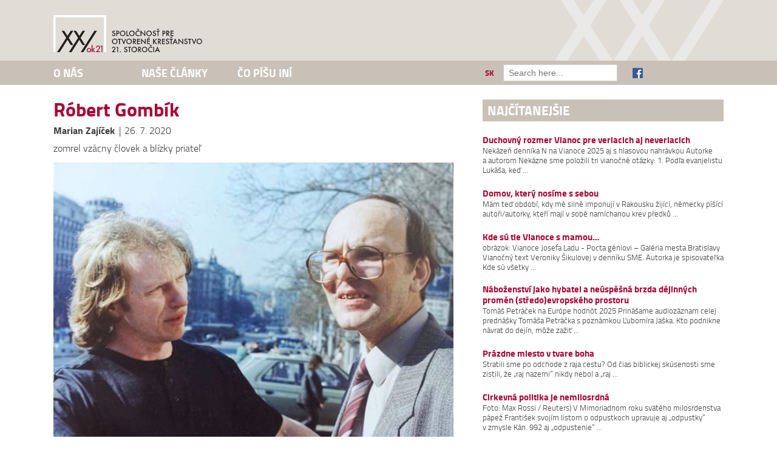

--- FILE ---
content_type: text/html; charset=UTF-8
request_url: https://ok21.sk/robert-gombik/
body_size: 19459
content:
<!doctype html>
<html dir="ltr" lang="sk-SK" prefix="og: https://ogp.me/ns#">
<head>
	<meta charset="UTF-8">
	<meta name="viewport" content="width=device-width, initial-scale=1">
	<link rel="profile" href="https://gmpg.org/xfn/11">

	<title>Róbert Gombík - ok21 - Spoločnosť pre otvorené kresťanstvo 21. storočia</title>

		<!-- All in One SEO 4.9.3 - aioseo.com -->
	<meta name="description" content="S Róbertom Gombíkom na Václavskom námestí krátko po Revolúcii. V piatok zomrel Róbert Gombík, s ktorým som vyštudoval teologickú fakultu v bratislavskom seminári a ktorému som za toľké veci vďačný. Za jeho priateľstvo, za duchovnú podporu v čase neslobody, za statočnosť, ktorú prejavil podpísaním Charty 77, s ktorou ma zoznámil a verejne podporil tých, ktorí denne poukazovali na porušovanie ľudských práv v našom štáte." />
	<meta name="robots" content="max-image-preview:large" />
	<meta name="author" content="Peter Križan"/>
	<link rel="canonical" href="https://ok21.sk/robert-gombik/" />
	<meta name="generator" content="All in One SEO (AIOSEO) 4.9.3" />
		<meta property="og:locale" content="sk_SK" />
		<meta property="og:site_name" content="ok21 - Spoločnosť pre otvorené kresťanstvo 21. storočia - Máme snahu a záujem o kresťanstvo, ktoré sa otvorene vyrovnáva s výzvami a nádejami sveta v 21. storočí" />
		<meta property="og:type" content="article" />
		<meta property="og:title" content="Róbert Gombík - ok21 - Spoločnosť pre otvorené kresťanstvo 21. storočia" />
		<meta property="og:description" content="S Róbertom Gombíkom na Václavskom námestí krátko po Revolúcii. V piatok zomrel Róbert Gombík, s ktorým som vyštudoval teologickú fakultu v bratislavskom seminári a ktorému som za toľké veci vďačný. Za jeho priateľstvo, za duchovnú podporu v čase neslobody, za statočnosť, ktorú prejavil podpísaním Charty 77, s ktorou ma zoznámil a verejne podporil tých, ktorí denne poukazovali na porušovanie ľudských práv v našom štáte." />
		<meta property="og:url" content="https://ok21.sk/robert-gombik/" />
		<meta property="og:image" content="https://ok21.sk/wp-content/uploads/2021/04/logotype-ok21.svg" />
		<meta property="og:image:secure_url" content="https://ok21.sk/wp-content/uploads/2021/04/logotype-ok21.svg" />
		<meta property="og:image:width" content="245" />
		<meta property="og:image:height" content="61" />
		<meta property="article:published_time" content="2020-07-26T05:22:55+00:00" />
		<meta property="article:modified_time" content="2020-07-26T05:22:55+00:00" />
		<meta name="twitter:card" content="summary_large_image" />
		<meta name="twitter:title" content="Róbert Gombík - ok21 - Spoločnosť pre otvorené kresťanstvo 21. storočia" />
		<meta name="twitter:description" content="S Róbertom Gombíkom na Václavskom námestí krátko po Revolúcii. V piatok zomrel Róbert Gombík, s ktorým som vyštudoval teologickú fakultu v bratislavskom seminári a ktorému som za toľké veci vďačný. Za jeho priateľstvo, za duchovnú podporu v čase neslobody, za statočnosť, ktorú prejavil podpísaním Charty 77, s ktorou ma zoznámil a verejne podporil tých, ktorí denne poukazovali na porušovanie ľudských práv v našom štáte." />
		<meta name="twitter:image" content="https://ok21.sk/wp-content/uploads/2021/04/logotype-ok21.svg" />
		<script type="application/ld+json" class="aioseo-schema">
			{"@context":"https:\/\/schema.org","@graph":[{"@type":"BlogPosting","@id":"https:\/\/ok21.sk\/robert-gombik\/#blogposting","name":"R\u00f3bert Gomb\u00edk - ok21 - Spolo\u010dnos\u0165 pre otvoren\u00e9 kres\u0165anstvo 21. storo\u010dia","headline":"R\u00f3bert Gomb\u00edk","author":{"@id":"https:\/\/ok21.sk\/author\/peter\/#author"},"publisher":{"@id":"https:\/\/ok21.sk\/#organization"},"image":{"@type":"ImageObject","url":"https:\/\/ok21.sk\/wp-content\/uploads\/2020\/07\/Robert-a-ja_Praha-1990_3.jpg","width":568,"height":402},"datePublished":"2020-07-26T06:22:55+01:00","dateModified":"2020-07-26T06:22:55+01:00","inLanguage":"sk-SK","mainEntityOfPage":{"@id":"https:\/\/ok21.sk\/robert-gombik\/#webpage"},"isPartOf":{"@id":"https:\/\/ok21.sk\/robert-gombik\/#webpage"},"articleSection":"Blogy, Sloven\u010dina"},{"@type":"BreadcrumbList","@id":"https:\/\/ok21.sk\/robert-gombik\/#breadcrumblist","itemListElement":[{"@type":"ListItem","@id":"https:\/\/ok21.sk#listItem","position":1,"name":"Home","item":"https:\/\/ok21.sk","nextItem":{"@type":"ListItem","@id":"https:\/\/ok21.sk\/category\/blogy\/#listItem","name":"Blogy"}},{"@type":"ListItem","@id":"https:\/\/ok21.sk\/category\/blogy\/#listItem","position":2,"name":"Blogy","item":"https:\/\/ok21.sk\/category\/blogy\/","nextItem":{"@type":"ListItem","@id":"https:\/\/ok21.sk\/robert-gombik\/#listItem","name":"R\u00f3bert Gomb\u00edk"},"previousItem":{"@type":"ListItem","@id":"https:\/\/ok21.sk#listItem","name":"Home"}},{"@type":"ListItem","@id":"https:\/\/ok21.sk\/robert-gombik\/#listItem","position":3,"name":"R\u00f3bert Gomb\u00edk","previousItem":{"@type":"ListItem","@id":"https:\/\/ok21.sk\/category\/blogy\/#listItem","name":"Blogy"}}]},{"@type":"Organization","@id":"https:\/\/ok21.sk\/#organization","name":"ok21 - Spolo\u010dnos\u0165 pre otvoren\u00e9 kres\u0165anstvo 21. storo\u010dia","description":"M\u00e1me snahu a z\u00e1ujem o kres\u0165anstvo, ktor\u00e9 sa otvorene vyrovn\u00e1va s v\u00fdzvami a n\u00e1dejami sveta v 21. storo\u010d\u00ed","url":"https:\/\/ok21.sk\/","logo":{"@type":"ImageObject","url":"https:\/\/ok21.sk\/wp-content\/uploads\/2021\/04\/logotype-ok21.svg","@id":"https:\/\/ok21.sk\/robert-gombik\/#organizationLogo","width":245,"height":61},"image":{"@id":"https:\/\/ok21.sk\/robert-gombik\/#organizationLogo"}},{"@type":"Person","@id":"https:\/\/ok21.sk\/author\/peter\/#author","url":"https:\/\/ok21.sk\/author\/peter\/","name":"Peter Kri\u017ean","image":{"@type":"ImageObject","@id":"https:\/\/ok21.sk\/robert-gombik\/#authorImage","url":"https:\/\/secure.gravatar.com\/avatar\/8f861532986e702d77e786fb108fb3f18360e8fddb176bf99d066bb7233fd62a?s=96&d=mm&r=g","width":96,"height":96,"caption":"Peter Kri\u017ean"}},{"@type":"WebPage","@id":"https:\/\/ok21.sk\/robert-gombik\/#webpage","url":"https:\/\/ok21.sk\/robert-gombik\/","name":"R\u00f3bert Gomb\u00edk - ok21 - Spolo\u010dnos\u0165 pre otvoren\u00e9 kres\u0165anstvo 21. storo\u010dia","description":"S R\u00f3bertom Gomb\u00edkom na V\u00e1clavskom n\u00e1mest\u00ed kr\u00e1tko po Revol\u00facii. V piatok zomrel R\u00f3bert Gomb\u00edk, s ktor\u00fdm som vy\u0161tudoval teologick\u00fa fakultu v bratislavskom semin\u00e1ri a ktor\u00e9mu som za to\u013ek\u00e9 veci v\u010fa\u010dn\u00fd. Za jeho priate\u013estvo, za duchovn\u00fa podporu v \u010dase neslobody, za stato\u010dnos\u0165, ktor\u00fa prejavil podp\u00edsan\u00edm Charty 77, s ktorou ma zozn\u00e1mil a verejne podporil t\u00fdch, ktor\u00ed denne poukazovali na poru\u0161ovanie \u013eudsk\u00fdch pr\u00e1v v na\u0161om \u0161t\u00e1te.","inLanguage":"sk-SK","isPartOf":{"@id":"https:\/\/ok21.sk\/#website"},"breadcrumb":{"@id":"https:\/\/ok21.sk\/robert-gombik\/#breadcrumblist"},"author":{"@id":"https:\/\/ok21.sk\/author\/peter\/#author"},"creator":{"@id":"https:\/\/ok21.sk\/author\/peter\/#author"},"image":{"@type":"ImageObject","url":"https:\/\/ok21.sk\/wp-content\/uploads\/2020\/07\/Robert-a-ja_Praha-1990_3.jpg","@id":"https:\/\/ok21.sk\/robert-gombik\/#mainImage","width":568,"height":402},"primaryImageOfPage":{"@id":"https:\/\/ok21.sk\/robert-gombik\/#mainImage"},"datePublished":"2020-07-26T06:22:55+01:00","dateModified":"2020-07-26T06:22:55+01:00"},{"@type":"WebSite","@id":"https:\/\/ok21.sk\/#website","url":"https:\/\/ok21.sk\/","name":"ok21 - Spolo\u010dnos\u0165 pre otvoren\u00e9 kres\u0165anstvo 21. storo\u010dia","description":"M\u00e1me snahu a z\u00e1ujem o kres\u0165anstvo, ktor\u00e9 sa otvorene vyrovn\u00e1va s v\u00fdzvami a n\u00e1dejami sveta v 21. storo\u010d\u00ed","inLanguage":"sk-SK","publisher":{"@id":"https:\/\/ok21.sk\/#organization"}}]}
		</script>
		<!-- All in One SEO -->

<link rel='dns-prefetch' href='//code.jquery.com' />
<link rel='dns-prefetch' href='//use.fontawesome.com' />
<link rel="alternate" type="application/rss+xml" title="RSS kanál: ok21 - Spoločnosť pre otvorené kresťanstvo 21. storočia &raquo;" href="https://ok21.sk/feed/" />
<link rel="alternate" title="oEmbed (JSON)" type="application/json+oembed" href="https://ok21.sk/wp-json/oembed/1.0/embed?url=https%3A%2F%2Fok21.sk%2Frobert-gombik%2F" />
<link rel="alternate" title="oEmbed (XML)" type="text/xml+oembed" href="https://ok21.sk/wp-json/oembed/1.0/embed?url=https%3A%2F%2Fok21.sk%2Frobert-gombik%2F&#038;format=xml" />
		<!-- This site uses the Google Analytics by MonsterInsights plugin v9.11.1 - Using Analytics tracking - https://www.monsterinsights.com/ -->
							<script src="//www.googletagmanager.com/gtag/js?id=G-YCYMEQ6D04"  data-cfasync="false" data-wpfc-render="false" async></script>
			<script data-cfasync="false" data-wpfc-render="false">
				var mi_version = '9.11.1';
				var mi_track_user = true;
				var mi_no_track_reason = '';
								var MonsterInsightsDefaultLocations = {"page_location":"https:\/\/ok21.sk\/robert-gombik\/"};
								if ( typeof MonsterInsightsPrivacyGuardFilter === 'function' ) {
					var MonsterInsightsLocations = (typeof MonsterInsightsExcludeQuery === 'object') ? MonsterInsightsPrivacyGuardFilter( MonsterInsightsExcludeQuery ) : MonsterInsightsPrivacyGuardFilter( MonsterInsightsDefaultLocations );
				} else {
					var MonsterInsightsLocations = (typeof MonsterInsightsExcludeQuery === 'object') ? MonsterInsightsExcludeQuery : MonsterInsightsDefaultLocations;
				}

								var disableStrs = [
										'ga-disable-G-YCYMEQ6D04',
									];

				/* Function to detect opted out users */
				function __gtagTrackerIsOptedOut() {
					for (var index = 0; index < disableStrs.length; index++) {
						if (document.cookie.indexOf(disableStrs[index] + '=true') > -1) {
							return true;
						}
					}

					return false;
				}

				/* Disable tracking if the opt-out cookie exists. */
				if (__gtagTrackerIsOptedOut()) {
					for (var index = 0; index < disableStrs.length; index++) {
						window[disableStrs[index]] = true;
					}
				}

				/* Opt-out function */
				function __gtagTrackerOptout() {
					for (var index = 0; index < disableStrs.length; index++) {
						document.cookie = disableStrs[index] + '=true; expires=Thu, 31 Dec 2099 23:59:59 UTC; path=/';
						window[disableStrs[index]] = true;
					}
				}

				if ('undefined' === typeof gaOptout) {
					function gaOptout() {
						__gtagTrackerOptout();
					}
				}
								window.dataLayer = window.dataLayer || [];

				window.MonsterInsightsDualTracker = {
					helpers: {},
					trackers: {},
				};
				if (mi_track_user) {
					function __gtagDataLayer() {
						dataLayer.push(arguments);
					}

					function __gtagTracker(type, name, parameters) {
						if (!parameters) {
							parameters = {};
						}

						if (parameters.send_to) {
							__gtagDataLayer.apply(null, arguments);
							return;
						}

						if (type === 'event') {
														parameters.send_to = monsterinsights_frontend.v4_id;
							var hookName = name;
							if (typeof parameters['event_category'] !== 'undefined') {
								hookName = parameters['event_category'] + ':' + name;
							}

							if (typeof MonsterInsightsDualTracker.trackers[hookName] !== 'undefined') {
								MonsterInsightsDualTracker.trackers[hookName](parameters);
							} else {
								__gtagDataLayer('event', name, parameters);
							}
							
						} else {
							__gtagDataLayer.apply(null, arguments);
						}
					}

					__gtagTracker('js', new Date());
					__gtagTracker('set', {
						'developer_id.dZGIzZG': true,
											});
					if ( MonsterInsightsLocations.page_location ) {
						__gtagTracker('set', MonsterInsightsLocations);
					}
										__gtagTracker('config', 'G-YCYMEQ6D04', {"forceSSL":"true"} );
										window.gtag = __gtagTracker;										(function () {
						/* https://developers.google.com/analytics/devguides/collection/analyticsjs/ */
						/* ga and __gaTracker compatibility shim. */
						var noopfn = function () {
							return null;
						};
						var newtracker = function () {
							return new Tracker();
						};
						var Tracker = function () {
							return null;
						};
						var p = Tracker.prototype;
						p.get = noopfn;
						p.set = noopfn;
						p.send = function () {
							var args = Array.prototype.slice.call(arguments);
							args.unshift('send');
							__gaTracker.apply(null, args);
						};
						var __gaTracker = function () {
							var len = arguments.length;
							if (len === 0) {
								return;
							}
							var f = arguments[len - 1];
							if (typeof f !== 'object' || f === null || typeof f.hitCallback !== 'function') {
								if ('send' === arguments[0]) {
									var hitConverted, hitObject = false, action;
									if ('event' === arguments[1]) {
										if ('undefined' !== typeof arguments[3]) {
											hitObject = {
												'eventAction': arguments[3],
												'eventCategory': arguments[2],
												'eventLabel': arguments[4],
												'value': arguments[5] ? arguments[5] : 1,
											}
										}
									}
									if ('pageview' === arguments[1]) {
										if ('undefined' !== typeof arguments[2]) {
											hitObject = {
												'eventAction': 'page_view',
												'page_path': arguments[2],
											}
										}
									}
									if (typeof arguments[2] === 'object') {
										hitObject = arguments[2];
									}
									if (typeof arguments[5] === 'object') {
										Object.assign(hitObject, arguments[5]);
									}
									if ('undefined' !== typeof arguments[1].hitType) {
										hitObject = arguments[1];
										if ('pageview' === hitObject.hitType) {
											hitObject.eventAction = 'page_view';
										}
									}
									if (hitObject) {
										action = 'timing' === arguments[1].hitType ? 'timing_complete' : hitObject.eventAction;
										hitConverted = mapArgs(hitObject);
										__gtagTracker('event', action, hitConverted);
									}
								}
								return;
							}

							function mapArgs(args) {
								var arg, hit = {};
								var gaMap = {
									'eventCategory': 'event_category',
									'eventAction': 'event_action',
									'eventLabel': 'event_label',
									'eventValue': 'event_value',
									'nonInteraction': 'non_interaction',
									'timingCategory': 'event_category',
									'timingVar': 'name',
									'timingValue': 'value',
									'timingLabel': 'event_label',
									'page': 'page_path',
									'location': 'page_location',
									'title': 'page_title',
									'referrer' : 'page_referrer',
								};
								for (arg in args) {
																		if (!(!args.hasOwnProperty(arg) || !gaMap.hasOwnProperty(arg))) {
										hit[gaMap[arg]] = args[arg];
									} else {
										hit[arg] = args[arg];
									}
								}
								return hit;
							}

							try {
								f.hitCallback();
							} catch (ex) {
							}
						};
						__gaTracker.create = newtracker;
						__gaTracker.getByName = newtracker;
						__gaTracker.getAll = function () {
							return [];
						};
						__gaTracker.remove = noopfn;
						__gaTracker.loaded = true;
						window['__gaTracker'] = __gaTracker;
					})();
									} else {
										console.log("");
					(function () {
						function __gtagTracker() {
							return null;
						}

						window['__gtagTracker'] = __gtagTracker;
						window['gtag'] = __gtagTracker;
					})();
									}
			</script>
							<!-- / Google Analytics by MonsterInsights -->
		<style id='wp-img-auto-sizes-contain-inline-css'>
img:is([sizes=auto i],[sizes^="auto," i]){contain-intrinsic-size:3000px 1500px}
/*# sourceURL=wp-img-auto-sizes-contain-inline-css */
</style>
<style id='wp-emoji-styles-inline-css'>

	img.wp-smiley, img.emoji {
		display: inline !important;
		border: none !important;
		box-shadow: none !important;
		height: 1em !important;
		width: 1em !important;
		margin: 0 0.07em !important;
		vertical-align: -0.1em !important;
		background: none !important;
		padding: 0 !important;
	}
/*# sourceURL=wp-emoji-styles-inline-css */
</style>
<style id='wp-block-library-inline-css'>
:root{--wp-block-synced-color:#7a00df;--wp-block-synced-color--rgb:122,0,223;--wp-bound-block-color:var(--wp-block-synced-color);--wp-editor-canvas-background:#ddd;--wp-admin-theme-color:#007cba;--wp-admin-theme-color--rgb:0,124,186;--wp-admin-theme-color-darker-10:#006ba1;--wp-admin-theme-color-darker-10--rgb:0,107,160.5;--wp-admin-theme-color-darker-20:#005a87;--wp-admin-theme-color-darker-20--rgb:0,90,135;--wp-admin-border-width-focus:2px}@media (min-resolution:192dpi){:root{--wp-admin-border-width-focus:1.5px}}.wp-element-button{cursor:pointer}:root .has-very-light-gray-background-color{background-color:#eee}:root .has-very-dark-gray-background-color{background-color:#313131}:root .has-very-light-gray-color{color:#eee}:root .has-very-dark-gray-color{color:#313131}:root .has-vivid-green-cyan-to-vivid-cyan-blue-gradient-background{background:linear-gradient(135deg,#00d084,#0693e3)}:root .has-purple-crush-gradient-background{background:linear-gradient(135deg,#34e2e4,#4721fb 50%,#ab1dfe)}:root .has-hazy-dawn-gradient-background{background:linear-gradient(135deg,#faaca8,#dad0ec)}:root .has-subdued-olive-gradient-background{background:linear-gradient(135deg,#fafae1,#67a671)}:root .has-atomic-cream-gradient-background{background:linear-gradient(135deg,#fdd79a,#004a59)}:root .has-nightshade-gradient-background{background:linear-gradient(135deg,#330968,#31cdcf)}:root .has-midnight-gradient-background{background:linear-gradient(135deg,#020381,#2874fc)}:root{--wp--preset--font-size--normal:16px;--wp--preset--font-size--huge:42px}.has-regular-font-size{font-size:1em}.has-larger-font-size{font-size:2.625em}.has-normal-font-size{font-size:var(--wp--preset--font-size--normal)}.has-huge-font-size{font-size:var(--wp--preset--font-size--huge)}.has-text-align-center{text-align:center}.has-text-align-left{text-align:left}.has-text-align-right{text-align:right}.has-fit-text{white-space:nowrap!important}#end-resizable-editor-section{display:none}.aligncenter{clear:both}.items-justified-left{justify-content:flex-start}.items-justified-center{justify-content:center}.items-justified-right{justify-content:flex-end}.items-justified-space-between{justify-content:space-between}.screen-reader-text{border:0;clip-path:inset(50%);height:1px;margin:-1px;overflow:hidden;padding:0;position:absolute;width:1px;word-wrap:normal!important}.screen-reader-text:focus{background-color:#ddd;clip-path:none;color:#444;display:block;font-size:1em;height:auto;left:5px;line-height:normal;padding:15px 23px 14px;text-decoration:none;top:5px;width:auto;z-index:100000}html :where(.has-border-color){border-style:solid}html :where([style*=border-top-color]){border-top-style:solid}html :where([style*=border-right-color]){border-right-style:solid}html :where([style*=border-bottom-color]){border-bottom-style:solid}html :where([style*=border-left-color]){border-left-style:solid}html :where([style*=border-width]){border-style:solid}html :where([style*=border-top-width]){border-top-style:solid}html :where([style*=border-right-width]){border-right-style:solid}html :where([style*=border-bottom-width]){border-bottom-style:solid}html :where([style*=border-left-width]){border-left-style:solid}html :where(img[class*=wp-image-]){height:auto;max-width:100%}:where(figure){margin:0 0 1em}html :where(.is-position-sticky){--wp-admin--admin-bar--position-offset:var(--wp-admin--admin-bar--height,0px)}@media screen and (max-width:600px){html :where(.is-position-sticky){--wp-admin--admin-bar--position-offset:0px}}

/*# sourceURL=wp-block-library-inline-css */
</style><style id='global-styles-inline-css'>
:root{--wp--preset--aspect-ratio--square: 1;--wp--preset--aspect-ratio--4-3: 4/3;--wp--preset--aspect-ratio--3-4: 3/4;--wp--preset--aspect-ratio--3-2: 3/2;--wp--preset--aspect-ratio--2-3: 2/3;--wp--preset--aspect-ratio--16-9: 16/9;--wp--preset--aspect-ratio--9-16: 9/16;--wp--preset--color--black: #000000;--wp--preset--color--cyan-bluish-gray: #abb8c3;--wp--preset--color--white: #ffffff;--wp--preset--color--pale-pink: #f78da7;--wp--preset--color--vivid-red: #cf2e2e;--wp--preset--color--luminous-vivid-orange: #ff6900;--wp--preset--color--luminous-vivid-amber: #fcb900;--wp--preset--color--light-green-cyan: #7bdcb5;--wp--preset--color--vivid-green-cyan: #00d084;--wp--preset--color--pale-cyan-blue: #8ed1fc;--wp--preset--color--vivid-cyan-blue: #0693e3;--wp--preset--color--vivid-purple: #9b51e0;--wp--preset--gradient--vivid-cyan-blue-to-vivid-purple: linear-gradient(135deg,rgb(6,147,227) 0%,rgb(155,81,224) 100%);--wp--preset--gradient--light-green-cyan-to-vivid-green-cyan: linear-gradient(135deg,rgb(122,220,180) 0%,rgb(0,208,130) 100%);--wp--preset--gradient--luminous-vivid-amber-to-luminous-vivid-orange: linear-gradient(135deg,rgb(252,185,0) 0%,rgb(255,105,0) 100%);--wp--preset--gradient--luminous-vivid-orange-to-vivid-red: linear-gradient(135deg,rgb(255,105,0) 0%,rgb(207,46,46) 100%);--wp--preset--gradient--very-light-gray-to-cyan-bluish-gray: linear-gradient(135deg,rgb(238,238,238) 0%,rgb(169,184,195) 100%);--wp--preset--gradient--cool-to-warm-spectrum: linear-gradient(135deg,rgb(74,234,220) 0%,rgb(151,120,209) 20%,rgb(207,42,186) 40%,rgb(238,44,130) 60%,rgb(251,105,98) 80%,rgb(254,248,76) 100%);--wp--preset--gradient--blush-light-purple: linear-gradient(135deg,rgb(255,206,236) 0%,rgb(152,150,240) 100%);--wp--preset--gradient--blush-bordeaux: linear-gradient(135deg,rgb(254,205,165) 0%,rgb(254,45,45) 50%,rgb(107,0,62) 100%);--wp--preset--gradient--luminous-dusk: linear-gradient(135deg,rgb(255,203,112) 0%,rgb(199,81,192) 50%,rgb(65,88,208) 100%);--wp--preset--gradient--pale-ocean: linear-gradient(135deg,rgb(255,245,203) 0%,rgb(182,227,212) 50%,rgb(51,167,181) 100%);--wp--preset--gradient--electric-grass: linear-gradient(135deg,rgb(202,248,128) 0%,rgb(113,206,126) 100%);--wp--preset--gradient--midnight: linear-gradient(135deg,rgb(2,3,129) 0%,rgb(40,116,252) 100%);--wp--preset--font-size--small: 13px;--wp--preset--font-size--medium: 20px;--wp--preset--font-size--large: 36px;--wp--preset--font-size--x-large: 42px;--wp--preset--spacing--20: 0.44rem;--wp--preset--spacing--30: 0.67rem;--wp--preset--spacing--40: 1rem;--wp--preset--spacing--50: 1.5rem;--wp--preset--spacing--60: 2.25rem;--wp--preset--spacing--70: 3.38rem;--wp--preset--spacing--80: 5.06rem;--wp--preset--shadow--natural: 6px 6px 9px rgba(0, 0, 0, 0.2);--wp--preset--shadow--deep: 12px 12px 50px rgba(0, 0, 0, 0.4);--wp--preset--shadow--sharp: 6px 6px 0px rgba(0, 0, 0, 0.2);--wp--preset--shadow--outlined: 6px 6px 0px -3px rgb(255, 255, 255), 6px 6px rgb(0, 0, 0);--wp--preset--shadow--crisp: 6px 6px 0px rgb(0, 0, 0);}:where(.is-layout-flex){gap: 0.5em;}:where(.is-layout-grid){gap: 0.5em;}body .is-layout-flex{display: flex;}.is-layout-flex{flex-wrap: wrap;align-items: center;}.is-layout-flex > :is(*, div){margin: 0;}body .is-layout-grid{display: grid;}.is-layout-grid > :is(*, div){margin: 0;}:where(.wp-block-columns.is-layout-flex){gap: 2em;}:where(.wp-block-columns.is-layout-grid){gap: 2em;}:where(.wp-block-post-template.is-layout-flex){gap: 1.25em;}:where(.wp-block-post-template.is-layout-grid){gap: 1.25em;}.has-black-color{color: var(--wp--preset--color--black) !important;}.has-cyan-bluish-gray-color{color: var(--wp--preset--color--cyan-bluish-gray) !important;}.has-white-color{color: var(--wp--preset--color--white) !important;}.has-pale-pink-color{color: var(--wp--preset--color--pale-pink) !important;}.has-vivid-red-color{color: var(--wp--preset--color--vivid-red) !important;}.has-luminous-vivid-orange-color{color: var(--wp--preset--color--luminous-vivid-orange) !important;}.has-luminous-vivid-amber-color{color: var(--wp--preset--color--luminous-vivid-amber) !important;}.has-light-green-cyan-color{color: var(--wp--preset--color--light-green-cyan) !important;}.has-vivid-green-cyan-color{color: var(--wp--preset--color--vivid-green-cyan) !important;}.has-pale-cyan-blue-color{color: var(--wp--preset--color--pale-cyan-blue) !important;}.has-vivid-cyan-blue-color{color: var(--wp--preset--color--vivid-cyan-blue) !important;}.has-vivid-purple-color{color: var(--wp--preset--color--vivid-purple) !important;}.has-black-background-color{background-color: var(--wp--preset--color--black) !important;}.has-cyan-bluish-gray-background-color{background-color: var(--wp--preset--color--cyan-bluish-gray) !important;}.has-white-background-color{background-color: var(--wp--preset--color--white) !important;}.has-pale-pink-background-color{background-color: var(--wp--preset--color--pale-pink) !important;}.has-vivid-red-background-color{background-color: var(--wp--preset--color--vivid-red) !important;}.has-luminous-vivid-orange-background-color{background-color: var(--wp--preset--color--luminous-vivid-orange) !important;}.has-luminous-vivid-amber-background-color{background-color: var(--wp--preset--color--luminous-vivid-amber) !important;}.has-light-green-cyan-background-color{background-color: var(--wp--preset--color--light-green-cyan) !important;}.has-vivid-green-cyan-background-color{background-color: var(--wp--preset--color--vivid-green-cyan) !important;}.has-pale-cyan-blue-background-color{background-color: var(--wp--preset--color--pale-cyan-blue) !important;}.has-vivid-cyan-blue-background-color{background-color: var(--wp--preset--color--vivid-cyan-blue) !important;}.has-vivid-purple-background-color{background-color: var(--wp--preset--color--vivid-purple) !important;}.has-black-border-color{border-color: var(--wp--preset--color--black) !important;}.has-cyan-bluish-gray-border-color{border-color: var(--wp--preset--color--cyan-bluish-gray) !important;}.has-white-border-color{border-color: var(--wp--preset--color--white) !important;}.has-pale-pink-border-color{border-color: var(--wp--preset--color--pale-pink) !important;}.has-vivid-red-border-color{border-color: var(--wp--preset--color--vivid-red) !important;}.has-luminous-vivid-orange-border-color{border-color: var(--wp--preset--color--luminous-vivid-orange) !important;}.has-luminous-vivid-amber-border-color{border-color: var(--wp--preset--color--luminous-vivid-amber) !important;}.has-light-green-cyan-border-color{border-color: var(--wp--preset--color--light-green-cyan) !important;}.has-vivid-green-cyan-border-color{border-color: var(--wp--preset--color--vivid-green-cyan) !important;}.has-pale-cyan-blue-border-color{border-color: var(--wp--preset--color--pale-cyan-blue) !important;}.has-vivid-cyan-blue-border-color{border-color: var(--wp--preset--color--vivid-cyan-blue) !important;}.has-vivid-purple-border-color{border-color: var(--wp--preset--color--vivid-purple) !important;}.has-vivid-cyan-blue-to-vivid-purple-gradient-background{background: var(--wp--preset--gradient--vivid-cyan-blue-to-vivid-purple) !important;}.has-light-green-cyan-to-vivid-green-cyan-gradient-background{background: var(--wp--preset--gradient--light-green-cyan-to-vivid-green-cyan) !important;}.has-luminous-vivid-amber-to-luminous-vivid-orange-gradient-background{background: var(--wp--preset--gradient--luminous-vivid-amber-to-luminous-vivid-orange) !important;}.has-luminous-vivid-orange-to-vivid-red-gradient-background{background: var(--wp--preset--gradient--luminous-vivid-orange-to-vivid-red) !important;}.has-very-light-gray-to-cyan-bluish-gray-gradient-background{background: var(--wp--preset--gradient--very-light-gray-to-cyan-bluish-gray) !important;}.has-cool-to-warm-spectrum-gradient-background{background: var(--wp--preset--gradient--cool-to-warm-spectrum) !important;}.has-blush-light-purple-gradient-background{background: var(--wp--preset--gradient--blush-light-purple) !important;}.has-blush-bordeaux-gradient-background{background: var(--wp--preset--gradient--blush-bordeaux) !important;}.has-luminous-dusk-gradient-background{background: var(--wp--preset--gradient--luminous-dusk) !important;}.has-pale-ocean-gradient-background{background: var(--wp--preset--gradient--pale-ocean) !important;}.has-electric-grass-gradient-background{background: var(--wp--preset--gradient--electric-grass) !important;}.has-midnight-gradient-background{background: var(--wp--preset--gradient--midnight) !important;}.has-small-font-size{font-size: var(--wp--preset--font-size--small) !important;}.has-medium-font-size{font-size: var(--wp--preset--font-size--medium) !important;}.has-large-font-size{font-size: var(--wp--preset--font-size--large) !important;}.has-x-large-font-size{font-size: var(--wp--preset--font-size--x-large) !important;}
/*# sourceURL=global-styles-inline-css */
</style>

<style id='classic-theme-styles-inline-css'>
/*! This file is auto-generated */
.wp-block-button__link{color:#fff;background-color:#32373c;border-radius:9999px;box-shadow:none;text-decoration:none;padding:calc(.667em + 2px) calc(1.333em + 2px);font-size:1.125em}.wp-block-file__button{background:#32373c;color:#fff;text-decoration:none}
/*# sourceURL=/wp-includes/css/classic-themes.min.css */
</style>
<link rel='stylesheet' id='contact-form-7-css' href='https://ok21.sk/wp-content/plugins/contact-form-7/includes/css/styles.css?ver=6.1.4' media='all' />
<link rel='stylesheet' id='responsive-lightbox-nivo_lightbox-css-css' href='https://ok21.sk/wp-content/plugins/responsive-lightbox-lite/assets/nivo-lightbox/nivo-lightbox.css?ver=6.9' media='all' />
<link rel='stylesheet' id='responsive-lightbox-nivo_lightbox-css-d-css' href='https://ok21.sk/wp-content/plugins/responsive-lightbox-lite/assets/nivo-lightbox/themes/default/default.css?ver=6.9' media='all' />
<link rel='stylesheet' id='wpsr_main_css-css' href='https://ok21.sk/wp-content/plugins/wp-socializer/public/css/wpsr.min.css?ver=7.9' media='all' />
<link rel='stylesheet' id='wpsr_fa_icons-css' href='https://use.fontawesome.com/releases/v6.7.2/css/all.css?ver=7.9' media='all' />
<link rel='stylesheet' id='ivory-search-styles-css' href='https://ok21.sk/wp-content/plugins/add-search-to-menu/public/css/ivory-search.min.css?ver=5.5.13' media='all' />
<link rel='stylesheet' id='wordpress-popular-posts-css-css' href='https://ok21.sk/wp-content/plugins/wordpress-popular-posts/assets/css/wpp.css?ver=5.3.6' media='all' />
<link rel='stylesheet' id='ok_21-font-style-css' href='https://ok21.sk/wp-content/themes/ok_21/font/stylesheet.css?ver=1.0.0' media='all' />
<link rel='stylesheet' id='ok_21-hamburger-css' href='https://ok21.sk/wp-content/themes/ok_21/hamburgers.min.css?ver=1.0.0' media='all' />
<link rel='stylesheet' id='ok_21-style-css' href='https://ok21.sk/wp-content/themes/ok_21/style.css?ver=1.0.0' media='all' />
<script src="https://ok21.sk/wp-content/plugins/google-analytics-for-wordpress/assets/js/frontend-gtag.min.js?ver=9.11.1" id="monsterinsights-frontend-script-js" async data-wp-strategy="async"></script>
<script data-cfasync="false" data-wpfc-render="false" id='monsterinsights-frontend-script-js-extra'>var monsterinsights_frontend = {"js_events_tracking":"true","download_extensions":"doc,pdf,ppt,zip,xls,docx,pptx,xlsx","inbound_paths":"[]","home_url":"https:\/\/ok21.sk","hash_tracking":"false","v4_id":"G-YCYMEQ6D04"};</script>
<script src="https://code.jquery.com/jquery-3.7.1.min.js?ver=3.7.1" id="jquery-js"></script>
<script src="https://ok21.sk/wp-content/plugins/responsive-lightbox-lite/assets/nivo-lightbox/nivo-lightbox.min.js?ver=6.9" id="responsive-lightbox-nivo_lightbox-js"></script>
<script id="responsive-lightbox-lite-script-js-extra">
var rllArgs = {"script":"nivo_lightbox","selector":"lightbox","custom_events":""};
//# sourceURL=responsive-lightbox-lite-script-js-extra
</script>
<script src="https://ok21.sk/wp-content/plugins/responsive-lightbox-lite/assets/inc/script.js?ver=6.9" id="responsive-lightbox-lite-script-js"></script>
<script src="https://code.jquery.com/jquery-migrate-3.5.2.min.js?ver=3.5.2" id="jquery-migrate-js"></script>
<script id="wpp-json" type="application/json">
{"sampling_active":0,"sampling_rate":100,"ajax_url":"https:\/\/ok21.sk\/wp-json\/wordpress-popular-posts\/v1\/popular-posts","ID":4338,"token":"5d5f801321","lang":"sk","debug":0}
//# sourceURL=wpp-json
</script>
<script src="https://ok21.sk/wp-content/plugins/wordpress-popular-posts/assets/js/wpp.min.js?ver=5.3.6" id="wpp-js-js"></script>
<link rel="https://api.w.org/" href="https://ok21.sk/wp-json/" /><link rel="alternate" title="JSON" type="application/json" href="https://ok21.sk/wp-json/wp/v2/posts/4338" /><link rel='shortlink' href='https://ok21.sk/?p=4338' />
        <style>
            @-webkit-keyframes bgslide {
                from {
                    background-position-x: 0;
                }
                to {
                    background-position-x: -200%;
                }
            }

            @keyframes bgslide {
                    from {
                        background-position-x: 0;
                    }
                    to {
                        background-position-x: -200%;
                    }
            }

            .wpp-widget-placeholder {
                margin: 0 auto;
                width: 60px;
                height: 3px;
                background: #dd3737;
                background: -webkit-gradient(linear, left top, right top, from(#dd3737), color-stop(10%, #571313), to(#dd3737));
                background: linear-gradient(90deg, #dd3737 0%, #571313 10%, #dd3737 100%);
                background-size: 200% auto;
                border-radius: 3px;
                -webkit-animation: bgslide 1s infinite linear;
                animation: bgslide 1s infinite linear;
            }
        </style>
        <!-- Analytics by WP Statistics - https://wp-statistics.com -->
<link rel="icon" href="https://ok21.sk/wp-content/uploads/2018/01/cropped-favicon-150x150.jpg" sizes="32x32" />
<link rel="icon" href="https://ok21.sk/wp-content/uploads/2018/01/cropped-favicon-300x300.jpg" sizes="192x192" />
<link rel="apple-touch-icon" href="https://ok21.sk/wp-content/uploads/2018/01/cropped-favicon-300x300.jpg" />
<meta name="msapplication-TileImage" content="https://ok21.sk/wp-content/uploads/2018/01/cropped-favicon-300x300.jpg" />
		<style id="wp-custom-css">
			a {
    font-weight: bold;
    color: ##2596be; /* Zmeň farbu odkazu podľa svojich preferencií */
}

a:hover {
    color: ##2596be; /* Farba odkazu pri prechode myšou */
    text-decoration: underline; /* Pridá podčiarknutie pri hover */
}
		</style>
		<style type="text/css" media="screen">.is-menu path.search-icon-path { fill: #848484;}body .popup-search-close:after, body .search-close:after { border-color: #848484;}body .popup-search-close:before, body .search-close:before { border-color: #848484;}</style>			<style type="text/css">
					</style>
		<link rel='stylesheet' id='ivory-ajax-search-styles-css' href='https://ok21.sk/wp-content/plugins/add-search-to-menu/public/css/ivory-ajax-search.min.css?ver=5.5.13' media='all' />
<link rel='stylesheet' id='yikes-inc-easy-mailchimp-public-styles-css' href='https://ok21.sk/wp-content/plugins/yikes-inc-easy-mailchimp-extender/public/css/yikes-inc-easy-mailchimp-extender-public.min.css?ver=6.9' media='all' />
</head>

<body data-rsssl=1 class="wp-singular post-template-default single single-post postid-4338 single-format-standard wp-custom-logo wp-theme-ok_21 ok_21">
<div id="page" class="site">
	<a class="skip-link screen-reader-text" href="#primary">Skip to content</a>

	<header id="masthead" class="site-header">
		<div class="site-branding">
			<a href="https://ok21.sk/" class="custom-logo-link" rel="home"><img width="245" height="61" src="https://ok21.sk/wp-content/uploads/2021/04/logotype-ok21.svg" class="custom-logo" alt="ok21 &#8211; Spoločnosť pre otvorené kresťanstvo 21. storočia" decoding="async" /></a>				<p class="site-title"><a href="https://ok21.sk/" rel="home">ok21 &#8211; Spoločnosť pre otvorené kresťanstvo 21. storočia</a></p>
								<p class="site-description">Máme snahu a záujem o kresťanstvo, ktoré sa otvorene vyrovnáva s výzvami a nádejami sveta v 21. storočí</p>
					</div><!-- .site-branding -->

		<div class="hnav_wrapper">
			<div class="hnav_content">
				<nav id="site-navigation" class="main-navigation">

					<div class="mobile-btn-nav menu-toggle" itemscope="" itemtype="https://schema.org/SiteNavigationElement">
				<!--		<nav id="site-navigation-controls" class="controls-navigation">
							<div class="menu-main-menu-sk-container"><ul id="primary-menu" class="menu"><li id="menu-item-17" class="o_nas menu-item menu-item-type-post_type menu-item-object-page menu-item-17"><a href="https://ok21.sk/o-nas/">O nás</a></li>
<li id="menu-item-4807" class="nase_clanky menu-item menu-item-type-custom menu-item-object-custom menu-item-4807"><a href="/">Naše články</a></li>
<li id="menu-item-26" class="co_pisu_ini menu-item menu-item-type-taxonomy menu-item-object-category menu-item-26"><a href="https://ok21.sk/category/odkazy/">Čo píšu iní</a></li>
</ul></div>						</nav> -->
						<button class="hamburger hamburger--spring" type="button">
						<span class="hamburger-box">
							<span class="hamburger-inner"></span>
						</span>
						<span class="hamburger-label"></span>
						</button>
					</div>

					<!--<button class="menu-toggle" aria-controls="primary-menu" aria-expanded="false">Primary Menu</button>-->
					<div class="menu-main-menu-sk-container"><ul id="primary-menu" class="menu"><li class="o_nas menu-item menu-item-type-post_type menu-item-object-page menu-item-17"><a href="https://ok21.sk/o-nas/">O nás</a></li>
<li class="nase_clanky menu-item menu-item-type-custom menu-item-object-custom menu-item-4807"><a href="/">Naše články</a></li>
<li class="co_pisu_ini menu-item menu-item-type-taxonomy menu-item-object-category menu-item-26"><a href="https://ok21.sk/category/odkazy/">Čo píšu iní</a></li>
</ul></div>				</nav><!-- #site-navigation -->
				<div class="lng_switcher">
					<div class="languages"><span class="languages__item languages__item--current">sk</span></div>				</div>
				<div class="search_wrapper">
				  							<style type="text/css" media="screen">
							#is-ajax-search-result-4787 .is-highlight { background-color: #FFFFB9 !important;}
							#is-ajax-search-result-4787 .meta .is-highlight { background-color: transparent !important;}
							</style>
						<form data-min-no-for-search=2 data-result-box-max-height=400 data-form-id=4787 class="is-search-form is-disable-submit is-form-style is-form-style-2 is-form-id-4787 is-ajax-search" action="https://ok21.sk/" method="get" role="search" ><label for="is-search-input-4787"><span class="is-screen-reader-text">Search for:</span><input  type="search" id="is-search-input-4787" name="s" value="" class="is-search-input" placeholder="Search here..." autocomplete=off /><span class="is-loader-image" style="display: none;background-image:url(https://ok21.sk/wp-content/plugins/add-search-to-menu/public/images/spinner.gif);" ></span></label><input type="hidden" name="id" value="4787" /></form>				</div>
				<div class="social_wrapper">
				<div class="menu-social-container"><ul id="social-menu" class="menu"><li id="menu-item-4788" class="FB menu-item menu-item-type-custom menu-item-object-custom menu-item-4788"><a target="_blank" href="https://www.facebook.com/ok21sk/">Facebook</a></li>
</ul></div>				</div>
			</div>
		</div>
	</header><!-- #masthead -->
 <div class="main_content_wrapper">
	<main id="primary" class="site-main">

		<article id="post-4338" class="post-4338 post type-post status-publish format-standard has-post-thumbnail hentry category-blogy">
	<header class="entry-header">
		<h1 class="entry-title">Róbert Gombík</h1>		<p class="pmeta"><span class="pauthor">Marian Zajíček</span><span class="date_wraper">26. 7. 2020</span></p>
	 
		<div class="perex">
		zomrel vzácny človek a blízky priateľ		 </div>
		 	</header><!-- .entry-header -->

	
			<div class="post-thumbnail">
				<img width="568" height="402" src="https://ok21.sk/wp-content/uploads/2020/07/Robert-a-ja_Praha-1990_3.jpg" class="attachment-post-thumbnail size-post-thumbnail wp-post-image" alt="" decoding="async" fetchpriority="high" srcset="https://ok21.sk/wp-content/uploads/2020/07/Robert-a-ja_Praha-1990_3.jpg 568w, https://ok21.sk/wp-content/uploads/2020/07/Robert-a-ja_Praha-1990_3-300x212.jpg 300w" sizes="(max-width: 568px) 100vw, 568px" />							</div><!-- .post-thumbnail -->

		
	<div class="entry-content">
		<div class="wp-socializer wpsr-share-icons" data-lg-action="show" data-sm-action="show" data-sm-width="768"><div class="wpsr-si-inner"><div class="wpsr-counter wpsrc-sz-32px" style="color:#000"><span class="scount" data-wpsrs="https://ok21.sk/robert-gombik/" data-wpsrs-svcs="facebook,twitter,linkedin,whatsapp"><i class="fa fa-share-alt" aria-hidden="true"></i></span><small class="stext">Shares</small></div><div class="socializer sr-popup sr-count-1 sr-32px sr-opacity sr-pad"><span class="sr-facebook"><a data-id="facebook" style="background-color:#c9c1b7;color:#ffffff;" rel="nofollow" href="https://www.facebook.com/share.php?u=https%3A%2F%2Fok21.sk%2Frobert-gombik%2F" target="_blank" title="Share this on Facebook"><i class="fab fa-facebook-f"></i><span class="ctext" data-wpsrs="https://ok21.sk/robert-gombik/" data-wpsrs-svcs="facebook"></span></a></span>
<span class="sr-twitter"><a data-id="twitter" style="background-color:#c9c1b7;color:#ffffff;" rel="nofollow" href="https://twitter.com/intent/tweet?text=R%C3%B3bert%20Gomb%C3%ADk%20-%20https%3A%2F%2Fok21.sk%2Frobert-gombik%2F%20" target="_blank" title="Tweet this !"><i class="fab fa-twitter"></i></a></span>
<span class="sr-linkedin"><a data-id="linkedin" style="background-color:#c9c1b7;color:#ffffff;" rel="nofollow" href="https://www.linkedin.com/sharing/share-offsite/?url=https%3A%2F%2Fok21.sk%2Frobert-gombik%2F" target="_blank" title="Add this to LinkedIn"><i class="fab fa-linkedin-in"></i></a></span>
<span class="sr-whatsapp"><a data-mobile="whatsapp://send?text=R%C3%B3bert%20Gomb%C3%ADk%20-%20https%3A%2F%2Fok21.sk%2Frobert-gombik%2F" data-id="whatsapp" style="background-color:#c9c1b7;color:#ffffff;" rel="nofollow" href="https://api.whatsapp.com/send?text=R%C3%B3bert%20Gomb%C3%ADk%20https%3A%2F%2Fok21.sk%2Frobert-gombik%2F" target="_blank" title="WhatsApp"><i class="fab fa-whatsapp"></i></a></span>
<span class="sr-share-menu"><a href="#" target="_blank" title="More share links" style="background-color:#c9c1b7;color:#ffffff;" data-metadata="{&quot;url&quot;:&quot;https:\/\/ok21.sk\/robert-gombik\/&quot;,&quot;title&quot;:&quot;R\u00f3bert Gomb\u00edk&quot;,&quot;excerpt&quot;:&quot;S\u00a0R\u00f3bertom Gomb\u00edkom na V\u00e1clavskom n\u00e1mest\u00ed kr\u00e1tko po Revol\u00facii.\r\n\r\nV\u00a0piatok zomrel R\u00f3bert G&quot;,&quot;image&quot;:&quot;https:\/\/ok21.sk\/wp-content\/uploads\/2020\/07\/Robert-a-ja_Praha-1990_3.jpg&quot;,&quot;short-url&quot;:&quot;https:\/\/ok21.sk\/?p=4338&quot;,&quot;rss-url&quot;:&quot;https:\/\/ok21.sk\/feed\/&quot;,&quot;comments-section&quot;:&quot;comments&quot;,&quot;raw-url&quot;:&quot;https:\/\/ok21.sk\/robert-gombik\/&quot;,&quot;twitter-username&quot;:&quot;&quot;,&quot;fb-app-id&quot;:&quot;&quot;,&quot;fb-app-secret&quot;:&quot;&quot;}"><i class="fa fa-plus"></i></a></span></div></div></div><p><em>S Róbertom Gombíkom na Václavskom námestí krátko po Revolúcii.</em></p>
<p>V piatok <a href="https://www.abu.sk/archiv/spravy/umrtie-zomrel-knaz-robert-gombik">zomrel</a> Róbert Gombík, s ktorým som vyštudoval teologickú fakultu v bratislavskom seminári a ktorému som za toľké veci vďačný. Za jeho priateľstvo, za duchovnú podporu v čase neslobody, za statočnosť, ktorú prejavil podpísaním Charty 77, s ktorou ma zoznámil a verejne podporil tých, ktorí denne poukazovali na porušovanie ľudských práv v našom štáte. Obaja sme videli v Charte 77 prepojenie biblického posolstva o človeku stvoreného na Boží obraz a úsilím prispieť k jeho slobode a dôstojnosti solidárnosťou s ľuďmi, ktorí presadzovali jej myšlienky.</p>
<p>Obom nám bol odňatý štátny súhlas k výkonu kňazskej činnosti a boli sme stíhaní za podvracanie republiky. Róbertovi bol časom súhlas vrátený a mohol pokračovať v pastorácii. Ja som si zvolil inú cestu.<br />
Vás, ktorí ste Róberta poznali, prosím o spomienku naňho v modlitbe.</p>
<p>&nbsp;</p>
<div class="wp-socializer wpsr-share-icons" data-lg-action="show" data-sm-action="show" data-sm-width="768"><div class="wpsr-si-inner"><div class="wpsr-counter wpsrc-sz-32px" style="color:#000"><span class="scount" data-wpsrs="https://ok21.sk/robert-gombik/" data-wpsrs-svcs="facebook,twitter,linkedin,whatsapp"><i class="fa fa-share-alt" aria-hidden="true"></i></span><small class="stext">Shares</small></div><div class="socializer sr-popup sr-count-1 sr-32px sr-opacity sr-pad"><span class="sr-facebook"><a data-id="facebook" style="background-color:#c9c1b7;color:#ffffff;" rel="nofollow" href="https://www.facebook.com/share.php?u=https%3A%2F%2Fok21.sk%2Frobert-gombik%2F" target="_blank" title="Share this on Facebook"><i class="fab fa-facebook-f"></i><span class="ctext" data-wpsrs="https://ok21.sk/robert-gombik/" data-wpsrs-svcs="facebook"></span></a></span>
<span class="sr-twitter"><a data-id="twitter" style="background-color:#c9c1b7;color:#ffffff;" rel="nofollow" href="https://twitter.com/intent/tweet?text=R%C3%B3bert%20Gomb%C3%ADk%20-%20https%3A%2F%2Fok21.sk%2Frobert-gombik%2F%20" target="_blank" title="Tweet this !"><i class="fab fa-twitter"></i></a></span>
<span class="sr-linkedin"><a data-id="linkedin" style="background-color:#c9c1b7;color:#ffffff;" rel="nofollow" href="https://www.linkedin.com/sharing/share-offsite/?url=https%3A%2F%2Fok21.sk%2Frobert-gombik%2F" target="_blank" title="Add this to LinkedIn"><i class="fab fa-linkedin-in"></i></a></span>
<span class="sr-whatsapp"><a data-mobile="whatsapp://send?text=R%C3%B3bert%20Gomb%C3%ADk%20-%20https%3A%2F%2Fok21.sk%2Frobert-gombik%2F" data-id="whatsapp" style="background-color:#c9c1b7;color:#ffffff;" rel="nofollow" href="https://api.whatsapp.com/send?text=R%C3%B3bert%20Gomb%C3%ADk%20https%3A%2F%2Fok21.sk%2Frobert-gombik%2F" target="_blank" title="WhatsApp"><i class="fab fa-whatsapp"></i></a></span>
<span class="sr-share-menu"><a href="#" target="_blank" title="More share links" style="background-color:#c9c1b7;color:#ffffff;" data-metadata="{&quot;url&quot;:&quot;https:\/\/ok21.sk\/robert-gombik\/&quot;,&quot;title&quot;:&quot;R\u00f3bert Gomb\u00edk&quot;,&quot;excerpt&quot;:&quot;S\u00a0R\u00f3bertom Gomb\u00edkom na V\u00e1clavskom n\u00e1mest\u00ed kr\u00e1tko po Revol\u00facii.\r\n\r\nV\u00a0piatok zomrel R\u00f3bert G&quot;,&quot;image&quot;:&quot;https:\/\/ok21.sk\/wp-content\/uploads\/2020\/07\/Robert-a-ja_Praha-1990_3.jpg&quot;,&quot;short-url&quot;:&quot;https:\/\/ok21.sk\/?p=4338&quot;,&quot;rss-url&quot;:&quot;https:\/\/ok21.sk\/feed\/&quot;,&quot;comments-section&quot;:&quot;comments&quot;,&quot;raw-url&quot;:&quot;https:\/\/ok21.sk\/robert-gombik\/&quot;,&quot;twitter-username&quot;:&quot;&quot;,&quot;fb-app-id&quot;:&quot;&quot;,&quot;fb-app-secret&quot;:&quot;&quot;}"><i class="fa fa-plus"></i></a></span></div></div></div>	</div><!-- .entry-content -->

	<footer class="entry-footer">
			</footer><!-- .entry-footer -->
</article><!-- #post-4338 -->
				<div class="container snav">
					<nav class="row">
						<div class="col-6 text-left">
							<div class="previous-timeline">
								<span class="meta-nav">←</span> Predchádzajúci:								<a href="https://ok21.sk/no-tak-tu-polckovu-vyhodte-ked-vam-tak-vadi/" rel="prev">
									<h5>No tak tú Polckovú vyhoďte, keď vám tak vadí!</h5>
								</a>
							</div>
						</div>
						<div class="col-6 text-right">
							<div class="next-timeline">
							   Ďaľší: <span class="meta-nav">→</span>
								<a href="https://ok21.sk/anna-polckova-2/">
									<h5>Anna Polcková o kresťanstve a LGBT</h5>
								</a>
							</div>
						</div>

					</nav>
		</div>

				
	</main><!-- #main -->


<aside id="secondary" class="widget-area">
	<section id="text-4" class="widget widget_text"><h2 class="widget-title">NAJČÍTANEJŠIE</h2>			<div class="textwidget">


<ul class="wpp-list">
<li><a href="https://ok21.sk/duchovny-rozmer-vianoc-pre-veriacich-aj-neveriacich/">Duchovný rozmer Vianoc pre veriacich aj neveriacich</a><span class="wpp-excerpt">
Nekázeň denníka N na Vianoce 2025 aj s&nbsp;hlasovou nahrávkou



Autorke a&nbsp;autorom Nekázne sme položili tri vianočné otázky:



1. Podľa evanjelistu Lukáša, keď ...</span></li>
<li><a href="https://ok21.sk/domov-ktery-nosime-s-sebou/">Domov, který nosíme s sebou</a><span class="wpp-excerpt">
Mám teď období, kdy mě silně imponují v Rakousku žijící, německy píšící autoři/autorky, kteří mají v sobě namíchanou krev předků ...</span></li>
<li><a href="https://ok21.sk/kde-su-tie-vianoce-s-mamou/">Kde sú tie Vianoce s mamou&#8230;</a><span class="wpp-excerpt">
obrázok: Vianoce Josefa Ladu - Pocta géniovi – Galéria mesta Bratislavy



Vianočný text Veroniky Šikulovej v&nbsp;denníku SME.



Autorka je spisovateľka



Kde sú všetky ...</span></li>
<li><a href="https://ok21.sk/nabozenstvi-jako-hybatel-a-neuspesna-brzda-dejinnych-promen-stredoevropskeho-prostoru/">Náboženství jako hybatel a neúspěšná brzda dějinných proměn (středo)evropského prostoru</a><span class="wpp-excerpt">
Tomáš Petráček na Európe hodnôt 2025



Prinášame audiozáznam celej prednášky Tomáša Petráčka s&nbsp;poznámkou Ľubomíra Jaška.







Kto podnikne návrat do dejín, môže zažiť ...</span></li>
<li><a href="https://ok21.sk/xxii-diskusne-sustredenie-europa-hodnot/">Prázdne miesto v tvare boha</a><span class="wpp-excerpt">
Stratili sme po odchode z raja cestu? Od čias biblickej skúsenosti sme zistili, že „raj nazemi“ nikdy nebol a „raj ...</span></li>
<li><a href="https://ok21.sk/cirkevna-politika-je-nemilosrdna/">Cirkevná politika je nemilosrdná</a><span class="wpp-excerpt">Foto: Max Rossi / Reuters)

V Mimoriadnom roku svätého milosrdenstva pápež František svojím listom o odpustkoch upravuje aj „odpustky“ v zmysle Kán. 992 aj „odpustenie“ ...</span></li>
<li><a href="https://ok21.sk/znesvatenie-najposvatnejsieho/">Znesvätenie najposvätnejšieho</a><span class="wpp-excerpt">Som hlboko zasiahnutý udalosťou, ktorá sa stala pred niekoľkými dňami v rímskokatolíckom kostole v meste New Orleans v USA. Miestneho kňaza načapali ľudia ...</span></li>

</ul>

</div>
		</section><section id="text-2" class="widget widget_text">			<div class="textwidget"><div class="post_tags">
<span class="stag"><a href="https://ok21.sk/tag/f-m-davidek___sk/" title="F. M. Davídek Tag" class="f-m-davidek___sk">F. M. Davídek</a></span>
<span class="stag"><a href="https://ok21.sk/tag/nekazne___sk/" title="nekázne Tag" class="nekazne___sk">nekázne</a></span>
</div>

</div>
		</section><section id="yikes_easy_mc_widget-2" class="widget widget_yikes_easy_mc_widget"><h2 class="widget-title">Newsletter</h2>
	<section id="yikes-mailchimp-container-1" class="yikes-mailchimp-container yikes-mailchimp-container-1 ">
				<form id="subscribe-1" class="yikes-easy-mc-form yikes-easy-mc-form-1  " method="POST" data-attr-form-id="1">

													<label for="yikes-easy-mc-form-1-EMAIL"  class="EMAIL-label yikes-mailchimp-field-required ">

										<!-- dictate label visibility -->
										
										<!-- Description Above -->
										
										<input id="yikes-easy-mc-form-1-EMAIL"  name="EMAIL"  placeholder="Prihlásiť váš email na odber článkov"  class="yikes-easy-mc-email field-no-label"  required="required" type="email"  value="">

										<!-- Description Below -->
										
									</label>
									
				<!-- Honeypot Trap -->
				<input type="hidden" name="yikes-mailchimp-honeypot" id="yikes-mailchimp-honeypot-1" value="">

				<!-- List ID -->
				<input type="hidden" name="yikes-mailchimp-associated-list-id" id="yikes-mailchimp-associated-list-id-1" value="1871e42e29">

				<!-- The form that is being submitted! Used to display error/success messages above the correct form -->
				<input type="hidden" name="yikes-mailchimp-submitted-form" id="yikes-mailchimp-submitted-form-1" value="1">

				<!-- Submit Button -->
				<button type="submit" class="yikes-easy-mc-submit-button yikes-easy-mc-submit-button-1 btn btn-primary "> <span class="yikes-mailchimp-submit-button-span-text">Odoslať</span></button>				<!-- Nonce Security Check -->
				<input type="hidden" id="yikes_easy_mc_new_subscriber_1" name="yikes_easy_mc_new_subscriber" value="07b2712fdc">
				<input type="hidden" name="_wp_http_referer" value="/robert-gombik/" />
			</form>
			<!-- Mailchimp Form generated by Easy Forms for Mailchimp v6.9.0 (https://wordpress.org/plugins/yikes-inc-easy-mailchimp-extender/) -->

			</section>
	</section><section id="text-3" class="widget widget_text"><h2 class="widget-title">Čo píšu iní</h2>			<div class="textwidget"><div class="other_links_wrapper">
<div class="catfield">
<a href="https://ok21.sk/za-slobodu-sme-zaplatili-vysoku-cenu/">Za slobodu sme zaplatili vysokú cenu.</a>
<div class="perex">
<p>Charta 77 je stále aktuálna nielen ako téma rozhovorov.</p>
</div>
</div>
<div class="catfield">
<a href="https://ok21.sk/aj-halik-by-volil-korcoka/">Aj Halík by volil Korčoka!</a>
<div class="perex">
<p>Češi a Slováci jdou spolu a jenom Fico jde s Putinem</p>
</div>
</div>
<div class="catfield">
<a href="https://ok21.sk/volime-cloveka-volime-korcoka/">Volíme človeka, volíme Korčoka!</a>
<div class="perex">
<p>Aby zvíťazila pravda nad lžou, láska nad nenávisťou a nádej nad strachom</p>
</div>
</div>
<div class="catfield">
<a href="https://ok21.sk/uctime-si-pamatny-den-svieckovej-manifestacie/">Uctime si pamätný deň Sviečkovej manifestácie</a>
<div class="perex">
<p>Spojenie síl kresťanského a občianskeho zápasu proti totalite</p>
</div>
</div>
<div class="catfield">
<a href="https://ok21.sk/diskusia-ktora-sa-neotvara/">Diskusia, ktorá sa neotvára</a>
<div class="perex">
<p>Cirkev sa kľúčovej diskusii o sexuálnom násilí vyhýba</p>
</div>
</div>
</div>

</div>
		</section></aside><!-- #secondary -->
</div> <!-- main_content_wrapper -->

	<footer id="colophon" class="site-footer">
		<div class="site-info">
			<div class="footer_m_wrapper">
				<div class="menu-footer-menu-container"><ul id="footer-menu" class="menu"><li id="menu-item-4819" class="FB menu-item menu-item-type-custom menu-item-object-custom menu-item-4819"><a target="_blank" href="https://www.facebook.com/ok21sk/">Facebook</a></li>
<li id="menu-item-4817" class="menu-item menu-item-type-post_type menu-item-object-page menu-item-4817"><a href="https://ok21.sk/o-nas/">O nás</a></li>
<li id="menu-item-4818" class="menu-item menu-item-type-post_type menu-item-object-page menu-item-4818"><a href="https://ok21.sk/kontakt/">Kontakt</a></li>
</ul></div>			</div>
		</div><!-- .site-info -->
	</footer><!-- #colophon -->
</div><!-- #page -->

<script type="speculationrules">
{"prefetch":[{"source":"document","where":{"and":[{"href_matches":"/*"},{"not":{"href_matches":["/wp-*.php","/wp-admin/*","/wp-content/uploads/*","/wp-content/*","/wp-content/plugins/*","/wp-content/themes/ok_21/*","/*\\?(.+)"]}},{"not":{"selector_matches":"a[rel~=\"nofollow\"]"}},{"not":{"selector_matches":".no-prefetch, .no-prefetch a"}}]},"eagerness":"conservative"}]}
</script>

<!-- WP Socializer 7.9 - JS - Start -->

<!-- WP Socializer - JS - End -->
<div id="wpsr-share-menu" class="wpsr-bg wpsr-pp-closed"><div class="wpsr-pp-inner"><div class="wpsr-popup"><div class="wpsr-pp-head">
        <h3>Share</h3>
        <a href="#" class="wpsr-pp-close" data-id="wpsr-share-menu" title="Close"><i class="fas fa-times"></i></a>
        </div><div class="wpsr-pp-content"><div class="wpsr-sm-links"><div><a href="#" rel="nofollow" title="Post this on Blogger" class="wpsr-sm-link wpsr-sml-blogger"  data-d="aHR0cHM6Ly93d3cuYmxvZ2dlci5jb20vYmxvZy10aGlzLmc/dT17dXJsfSZuPXt0aXRsZX0mdD17ZXhjZXJwdH0=" style="background-color: #FF6501"><span class="wpsr-sm-icon"><i class="fa fa-rss-square"></i></span><span class="wpsr-sm-text">Blogger</span></a></div><div><a href="#" rel="nofollow" title="Post this on Bluesky" class="wpsr-sm-link wpsr-sml-bluesky"  data-d="aHR0cHM6Ly9ic2t5LmFwcC9pbnRlbnQvY29tcG9zZT90ZXh0PXt0aXRsZX0lMjB7dXJsfQ==" style="background-color: #1083fe"><span class="wpsr-sm-icon"><i class="fab fa-bluesky"></i></span><span class="wpsr-sm-text">Bluesky</span></a></div><div><a href="#" rel="nofollow" title="Post this on Delicious" class="wpsr-sm-link wpsr-sml-delicious"  data-d="aHR0cHM6Ly9kZWxpY2lvdXMuY29tL3Bvc3Q/dXJsPXt1cmx9JnRpdGxlPXt0aXRsZX0mbm90ZXM9e2V4Y2VycHR9" style="background-color: #3274D1"><span class="wpsr-sm-icon"><i class="fab fa-delicious"></i></span><span class="wpsr-sm-text">Delicious</span></a></div><div><a href="#" rel="nofollow" title="Submit this to Digg" class="wpsr-sm-link wpsr-sml-digg"  data-d="aHR0cHM6Ly9kaWdnLmNvbS9zdWJtaXQ/dXJsPXt1cmx9JnRpdGxlPXt0aXRsZX0=" style="background-color: #000"><span class="wpsr-sm-icon"><i class="fab fa-digg"></i></span><span class="wpsr-sm-text">Digg</span></a></div><div><a href="#" rel="nofollow" title="Email this " class="wpsr-sm-link wpsr-sml-email"  data-d="bWFpbHRvOj9zdWJqZWN0PXt0aXRsZX0mYm9keT17ZXhjZXJwdH0lMjAtJTIwe3VybH0=" style="background-color: #000"><span class="wpsr-sm-icon"><i class="fa fa-envelope"></i></span><span class="wpsr-sm-text">Email</span></a></div><div><a href="#" rel="nofollow" title="Share this on Facebook" class="wpsr-sm-link wpsr-sml-facebook"  data-d="aHR0cHM6Ly93d3cuZmFjZWJvb2suY29tL3NoYXJlLnBocD91PXt1cmx9" style="background-color: #0866ff"><span class="wpsr-sm-icon"><i class="fab fa-facebook-f"></i></span><span class="wpsr-sm-text">Facebook</span></a></div><div><a href="#" rel="nofollow" title="Facebook messenger" class="wpsr-sm-link wpsr-sml-fbmessenger"  data-d="aHR0cHM6Ly93d3cuZmFjZWJvb2suY29tL2RpYWxvZy9zZW5kP2FwcF9pZD17ZmItYXBwLWlkfSZsaW5rPXt1cmx9JnJlZGlyZWN0X3VyaT17dXJsfQ==" data-m="ZmItbWVzc2VuZ2VyOi8vc2hhcmU/bGluaz17dXJsfQ==" style="background-color: #0866ff"><span class="wpsr-sm-icon"><i class="fab fa-facebook-messenger"></i></span><span class="wpsr-sm-text">Facebook messenger</span></a></div><div><a href="#" rel="nofollow" title="Flipboard" class="wpsr-sm-link wpsr-sml-flipboard"  data-d="aHR0cHM6Ly9zaGFyZS5mbGlwYm9hcmQuY29tL2Jvb2ttYXJrbGV0L3BvcG91dD92PTImdXJsPXt1cmx9JnRpdGxlPXt0aXRsZX0=" style="background-color: #F52828"><span class="wpsr-sm-icon"><i class="fab fa-flipboard"></i></span><span class="wpsr-sm-text">Flipboard</span></a></div><div><a href="#" rel="nofollow" title="Bookmark this on Google" class="wpsr-sm-link wpsr-sml-google"  data-d="aHR0cHM6Ly93d3cuZ29vZ2xlLmNvbS9ib29rbWFya3MvbWFyaz9vcD1lZGl0JmJrbWs9e3VybH0mdGl0bGU9e3RpdGxlfSZhbm5vdGF0aW9uPXtleGNlcnB0fQ==" style="background-color: #3A7CEC"><span class="wpsr-sm-icon"><i class="fab fa-google"></i></span><span class="wpsr-sm-text">Google</span></a></div><div><a href="#" rel="nofollow" title="Share this on HackerNews" class="wpsr-sm-link wpsr-sml-hackernews"  data-d="aHR0cHM6Ly9uZXdzLnljb21iaW5hdG9yLmNvbS9zdWJtaXRsaW5rP3U9e3VybH0mdD17dGl0bGV9" style="background-color: #FF6500"><span class="wpsr-sm-icon"><i class="fab fa-hacker-news"></i></span><span class="wpsr-sm-text">Hacker News</span></a></div><div><a href="#" rel="nofollow" title="Line" class="wpsr-sm-link wpsr-sml-line"  data-d="aHR0cHM6Ly9zb2NpYWwtcGx1Z2lucy5saW5lLm1lL2xpbmVpdC9zaGFyZT91cmw9e3VybH0=" data-m="aHR0cHM6Ly9saW5lLm1lL1Ivc2hhcmU/dGV4dD17dXJsfQ==" style="background-color: #00C300"><span class="wpsr-sm-icon"><i class="fab fa-line"></i></span><span class="wpsr-sm-text">Line</span></a></div><div><a href="#" rel="nofollow" title="Add this to LinkedIn" class="wpsr-sm-link wpsr-sml-linkedin"  data-d="aHR0cHM6Ly93d3cubGlua2VkaW4uY29tL3NoYXJpbmcvc2hhcmUtb2Zmc2l0ZS8/dXJsPXt1cmx9" style="background-color: #0274B3"><span class="wpsr-sm-icon"><i class="fab fa-linkedin-in"></i></span><span class="wpsr-sm-text">LinkedIn</span></a></div><div><a href="#" rel="nofollow" title="Share this on Mastodon" class="wpsr-sm-link wpsr-sml-mastodon"  data-d="aHR0cHM6Ly9tYXN0b2Rvbi5zb2NpYWwvc2hhcmU/dGV4dD17dGl0bGV9LXt1cmx9" style="background-color: #6364ff"><span class="wpsr-sm-icon"><i class="fab fa-mastodon"></i></span><span class="wpsr-sm-text">Mastodon</span></a></div><div><a href="#" rel="nofollow" title="Mix" class="wpsr-sm-link wpsr-sml-mix"  data-d="aHR0cHM6Ly9taXguY29tL21peGl0P3VybD17dXJsfQ==" style="background-color: #ff8226"><span class="wpsr-sm-icon"><i class="fab fa-mix"></i></span><span class="wpsr-sm-text">Mix</span></a></div><div><a href="#" rel="nofollow" title="Odnoklassniki" class="wpsr-sm-link wpsr-sml-odnoklassniki"  data-d="[base64]" style="background-color: #F2720C"><span class="wpsr-sm-icon"><i class="fab fa-odnoklassniki"></i></span><span class="wpsr-sm-text">Odnoklassniki</span></a></div><div><a href="#" rel="nofollow" title="Convert to PDF" class="wpsr-sm-link wpsr-sml-pdf"  data-d="aHR0cHM6Ly93d3cucHJpbnRmcmllbmRseS5jb20vcHJpbnQ/dXJsPXt1cmx9" style="background-color: #E61B2E"><span class="wpsr-sm-icon"><i class="fa fa-file-pdf"></i></span><span class="wpsr-sm-text">PDF</span></a></div><div><a href="#" rel="nofollow" title="Submit this to Pinterest" class="wpsr-sm-link wpsr-sml-pinterest"  data-d="aHR0cHM6Ly93d3cucGludGVyZXN0LmNvbS9waW4vY3JlYXRlL2J1dHRvbi8/dXJsPXt1cmx9Jm1lZGlhPXtpbWFnZX0mZGVzY3JpcHRpb249e2V4Y2VycHR9" style="background-color: #CB2027"><span class="wpsr-sm-icon"><i class="fab fa-pinterest"></i></span><span class="wpsr-sm-text">Pinterest</span></a></div><div><a href="#" rel="nofollow" title="Submit this to Pocket" class="wpsr-sm-link wpsr-sml-pocket"  data-d="aHR0cHM6Ly9nZXRwb2NrZXQuY29tL3NhdmU/dXJsPXt1cmx9JnRpdGxlPXt0aXRsZX0=" style="background-color: #EF4056"><span class="wpsr-sm-icon"><i class="fab fa-get-pocket"></i></span><span class="wpsr-sm-text">Pocket</span></a></div><div><a href="#" rel="nofollow" title="Print this article " class="wpsr-sm-link wpsr-sml-print"  data-d="aHR0cHM6Ly93d3cucHJpbnRmcmllbmRseS5jb20vcHJpbnQ/dXJsPXt1cmx9" style="background-color: #6D9F00"><span class="wpsr-sm-icon"><i class="fa fa-print"></i></span><span class="wpsr-sm-text">Print</span></a></div><div><a href="#" rel="nofollow" title="Submit this to Reddit" class="wpsr-sm-link wpsr-sml-reddit"  data-d="aHR0cHM6Ly9yZWRkaXQuY29tL3N1Ym1pdD91cmw9e3VybH0mdGl0bGU9e3RpdGxlfQ==" style="background-color: #FF5600"><span class="wpsr-sm-icon"><i class="fab fa-reddit-alien"></i></span><span class="wpsr-sm-text">Reddit</span></a></div><div><a href="#" rel="nofollow" title="Submit this to Renren" class="wpsr-sm-link wpsr-sml-renren"  data-d="aHR0cHM6Ly93d3cuY29ubmVjdC5yZW5yZW4uY29tL3NoYXJlL3NoYXJlcj91cmw9e3VybH0mdGl0bGU9e3RpdGxlfQ==" style="background-color: #005EAC"><span class="wpsr-sm-icon"><i class="fab fa-renren"></i></span><span class="wpsr-sm-text">Renren</span></a></div><div><a href="#" rel="nofollow" title="Short link" class="wpsr-sm-link wpsr-sml-shortlink"  data-d="e3Nob3J0LXVybH0=" style="background-color: #333"><span class="wpsr-sm-icon"><i class="fa fa-link"></i></span><span class="wpsr-sm-text">Short link</span></a></div><div><a href="#" rel="nofollow" title="Share via SMS" class="wpsr-sm-link wpsr-sml-sms"  data-d="c21zOj8mYm9keT17dGl0bGV9JTIwe3VybH0=" style="background-color: #35d54f"><span class="wpsr-sm-icon"><i class="fa fa-sms"></i></span><span class="wpsr-sm-text">SMS</span></a></div><div><a href="#" rel="nofollow" title="Skype" class="wpsr-sm-link wpsr-sml-skype"  data-d="aHR0cHM6Ly93ZWIuc2t5cGUuY29tL3NoYXJlP3VybD17dXJsfQ==" style="background-color: #00AFF0"><span class="wpsr-sm-icon"><i class="fab fa-skype"></i></span><span class="wpsr-sm-text">Skype</span></a></div><div><a href="#" rel="nofollow" title="Telegram" class="wpsr-sm-link wpsr-sml-telegram"  data-d="aHR0cHM6Ly90ZWxlZ3JhbS5tZS9zaGFyZS91cmw/dXJsPXt1cmx9JnRleHQ9e3RpdGxlfQ==" style="background-color: #179cde"><span class="wpsr-sm-icon"><i class="fab fa-telegram-plane"></i></span><span class="wpsr-sm-text">Telegram</span></a></div><div><a href="#" rel="nofollow" title="Share this on Tumblr" class="wpsr-sm-link wpsr-sml-tumblr"  data-d="aHR0cHM6Ly93d3cudHVtYmxyLmNvbS9zaGFyZT92PTMmdT17dXJsfSZ0PXt0aXRsZX0mcz17ZXhjZXJwdH0=" style="background-color: #314358"><span class="wpsr-sm-icon"><i class="fab fa-tumblr"></i></span><span class="wpsr-sm-text">Tumblr</span></a></div><div><a href="#" rel="nofollow" title="Tweet this !" class="wpsr-sm-link wpsr-sml-twitter"  data-d="aHR0cHM6Ly90d2l0dGVyLmNvbS9pbnRlbnQvdHdlZXQ/dGV4dD17dGl0bGV9JTIwLSUyMHt1cmx9JTIwe3R3aXR0ZXItdXNlcm5hbWV9" style="background-color: #1da1f2"><span class="wpsr-sm-icon"><i class="fab fa-twitter"></i></span><span class="wpsr-sm-text">Twitter</span></a></div><div><a href="#" rel="nofollow" title="Share this on VKontakte" class="wpsr-sm-link wpsr-sml-vkontakte"  data-d="aHR0cHM6Ly92ay5jb20vc2hhcmUucGhwP3VybD17dXJsfSZ0aXRsZT17dGl0bGV9JmRlc2NyaXB0aW9uPXtleGNlcnB0fQ==" style="background-color: #4C75A3"><span class="wpsr-sm-icon"><i class="fab fa-vk"></i></span><span class="wpsr-sm-text">VKontakte</span></a></div><div><a href="#" rel="nofollow" title="WeChat" class="wpsr-sm-link wpsr-sml-wechat"  data-d="aHR0cHM6Ly93d3cuYWRkdG9hbnkuY29tL2V4dC93ZWNoYXQvc2hhcmUvI3VybD17dXJsfSZ0aXRsZT17dGl0bGV9" style="background-color: #7BB32E"><span class="wpsr-sm-icon"><i class="fab fa-weixin"></i></span><span class="wpsr-sm-text">wechat</span></a></div><div><a href="#" rel="nofollow" title="Weibo" class="wpsr-sm-link wpsr-sml-weibo"  data-d="aHR0cHM6Ly9zZXJ2aWNlLndlaWJvLmNvbS9zaGFyZS9zaGFyZS5waHA/dXJsPXt1cmx9JnRpdGxlPXt0aXRsZX0=" style="background-color: #E6162D"><span class="wpsr-sm-icon"><i class="fab fa-weibo"></i></span><span class="wpsr-sm-text">Weibo</span></a></div><div><a href="#" rel="nofollow" title="WhatsApp" class="wpsr-sm-link wpsr-sml-whatsapp"  data-d="aHR0cHM6Ly9hcGkud2hhdHNhcHAuY29tL3NlbmQ/dGV4dD17dGl0bGV9JTIwe3VybH0=" data-m="d2hhdHNhcHA6Ly9zZW5kP3RleHQ9e3RpdGxlfSUyMC0lMjB7dXJsfQ==" style="background-color: #25d366"><span class="wpsr-sm-icon"><i class="fab fa-whatsapp"></i></span><span class="wpsr-sm-text">WhatsApp</span></a></div><div><a href="#" rel="nofollow" title="Share this on X" class="wpsr-sm-link wpsr-sml-x"  data-d="aHR0cHM6Ly90d2l0dGVyLmNvbS9pbnRlbnQvdHdlZXQ/dGV4dD17dGl0bGV9JTIwLSUyMHt1cmx9JTIwe3R3aXR0ZXItdXNlcm5hbWV9" style="background-color: #000"><span class="wpsr-sm-icon"><i class="fab fa-x-twitter"></i></span><span class="wpsr-sm-text">X</span></a></div><div><a href="#" rel="nofollow" title="Share this on Xing" class="wpsr-sm-link wpsr-sml-xing"  data-d="aHR0cHM6Ly93d3cueGluZy5jb20vYXBwL3VzZXI/b3A9c2hhcmUmdXJsPXt1cmx9" style="background-color: #006567"><span class="wpsr-sm-icon"><i class="fab fa-xing"></i></span><span class="wpsr-sm-text">Xing</span></a></div><div><a href="#" rel="nofollow" title="Add this to Yahoo! Mail" class="wpsr-sm-link wpsr-sml-yahoomail"  data-d="aHR0cHM6Ly9jb21wb3NlLm1haWwueWFob28uY29tLz9ib2R5PXtleGNlcnB0fSUyMC0lMjB7dXJsfSZzdWJqZWN0PXt0aXRsZX0=" style="background-color: #4A00A1"><span class="wpsr-sm-icon"><i class="fab fa-yahoo"></i></span><span class="wpsr-sm-text">Yahoo! Mail</span></a></div></div></div></div></div></div><div id="wpsr-short-link" class="wpsr-bg wpsr-pp-closed"><div class="wpsr-pp-inner"><div class="wpsr-popup"><div class="wpsr-pp-head">
        <h3>Copy short link</h3>
        <a href="#" class="wpsr-pp-close" data-id="wpsr-short-link" title="Close"><i class="fas fa-times"></i></a>
        </div><div class="wpsr-pp-content"><input type="text" id="wpsr-short-link-url" readonly /><a href="#" id="wpsr-sl-copy-btn" data-c="Copy link" data-d="Copied !">Copy link</a></div></div></div></div><script src="https://ok21.sk/wp-includes/js/dist/hooks.min.js?ver=dd5603f07f9220ed27f1" id="wp-hooks-js"></script>
<script src="https://ok21.sk/wp-includes/js/dist/i18n.min.js?ver=c26c3dc7bed366793375" id="wp-i18n-js"></script>
<script id="wp-i18n-js-after">
wp.i18n.setLocaleData( { 'text direction\u0004ltr': [ 'ltr' ] } );
//# sourceURL=wp-i18n-js-after
</script>
<script src="https://ok21.sk/wp-content/plugins/contact-form-7/includes/swv/js/index.js?ver=6.1.4" id="swv-js"></script>
<script id="contact-form-7-js-before">
var wpcf7 = {
    "api": {
        "root": "https:\/\/ok21.sk\/wp-json\/",
        "namespace": "contact-form-7\/v1"
    }
};
//# sourceURL=contact-form-7-js-before
</script>
<script src="https://ok21.sk/wp-content/plugins/contact-form-7/includes/js/index.js?ver=6.1.4" id="contact-form-7-js"></script>
<script src="https://ok21.sk/wp-content/themes/ok_21/js/navigation.js?ver=1.0.0" id="ok_21-navigation-js"></script>
<script src="https://ok21.sk/wp-content/themes/ok_21/js/main.js?ver=1.0.0" id="ok_21-main-js"></script>
<script id="wp-statistics-tracker-js-extra">
var WP_Statistics_Tracker_Object = {"requestUrl":"https://ok21.sk/wp-json/wp-statistics/v2","ajaxUrl":"https://ok21.sk/wp-admin/admin-ajax.php","hitParams":{"wp_statistics_hit":1,"source_type":"post","source_id":4338,"search_query":"","signature":"55fd4d75738e5e5a91b24e9df28162c6","endpoint":"hit"},"option":{"dntEnabled":false,"bypassAdBlockers":false,"consentIntegration":{"name":null,"status":[]},"isPreview":false,"userOnline":false,"trackAnonymously":false,"isWpConsentApiActive":false,"consentLevel":"disabled"},"isLegacyEventLoaded":"","customEventAjaxUrl":"https://ok21.sk/wp-admin/admin-ajax.php?action=wp_statistics_custom_event&nonce=d60b84ef46","onlineParams":{"wp_statistics_hit":1,"source_type":"post","source_id":4338,"search_query":"","signature":"55fd4d75738e5e5a91b24e9df28162c6","action":"wp_statistics_online_check"},"jsCheckTime":"60000"};
//# sourceURL=wp-statistics-tracker-js-extra
</script>
<script src="https://ok21.sk/wp-content/plugins/wp-statistics/assets/js/tracker.js?ver=14.16" id="wp-statistics-tracker-js"></script>
<script id="ivory-search-scripts-js-extra">
var IvorySearchVars = {"is_analytics_enabled":"1"};
//# sourceURL=ivory-search-scripts-js-extra
</script>
<script src="https://ok21.sk/wp-content/plugins/add-search-to-menu/public/js/ivory-search.min.js?ver=5.5.13" id="ivory-search-scripts-js"></script>
<script id="ivory-ajax-search-scripts-js-extra">
var IvoryAjaxVars = {"ajaxurl":"https://ok21.sk/wp-admin/admin-ajax.php","ajax_nonce":"ed675eea7d"};
//# sourceURL=ivory-ajax-search-scripts-js-extra
</script>
<script src="https://ok21.sk/wp-content/plugins/add-search-to-menu/public/js/ivory-ajax-search.min.js?ver=5.5.13" id="ivory-ajax-search-scripts-js"></script>
<script src="https://ok21.sk/wp-content/plugins/add-search-to-menu/public/js/is-highlight.min.js?ver=5.5.13" id="is-highlight-js"></script>
<script id="yikes-easy-mc-ajax-js-extra">
var yikes_mailchimp_ajax = {"ajax_url":"https://ok21.sk/wp-admin/admin-ajax.php","page_data":"4338","interest_group_checkbox_error":"This field is required.","preloader_url":"https://ok21.sk/wp-content/plugins/yikes-inc-easy-mailchimp-extender/includes/images/ripple.svg","loading_dots":"https://ok21.sk/wp-content/plugins/yikes-inc-easy-mailchimp-extender/includes/images/bars.svg","ajax_security_nonce":"e81f3bb26b","feedback_message_placement":"before"};
//# sourceURL=yikes-easy-mc-ajax-js-extra
</script>
<script src="https://ok21.sk/wp-content/plugins/yikes-inc-easy-mailchimp-extender/public/js/yikes-mc-ajax-forms.min.js?ver=6.9.0" id="yikes-easy-mc-ajax-js"></script>
<script id="form-submission-helpers-js-extra">
var form_submission_helpers = {"ajax_url":"https://ok21.sk/wp-admin/admin-ajax.php","preloader_url":"https://ok21.sk/wp-admin/images/wpspin_light.gif","countries_with_zip":{"US":"US","GB":"GB","CA":"CA","IE":"IE","CN":"CN","IN":"IN","AU":"AU","BR":"BR","MX":"MX","IT":"IT","NZ":"NZ","JP":"JP","FR":"FR","GR":"GR","DE":"DE","NL":"NL","PT":"PT","ES":"ES"},"page_data":"4338"};
//# sourceURL=form-submission-helpers-js-extra
</script>
<script src="https://ok21.sk/wp-content/plugins/yikes-inc-easy-mailchimp-extender/public/js/form-submission-helpers.min.js?ver=6.9.0" id="form-submission-helpers-js"></script>
<script id="wpsr_main_js-js-extra">
var wp_socializer = {"ajax_url":"https://ok21.sk/wp-admin/admin-ajax.php"};
//# sourceURL=wpsr_main_js-js-extra
</script>
<script src="https://ok21.sk/wp-content/plugins/wp-socializer/public/js/wp-socializer.min.js?ver=7.9" id="wpsr_main_js-js"></script>
<script id="wp-emoji-settings" type="application/json">
{"baseUrl":"https://s.w.org/images/core/emoji/17.0.2/72x72/","ext":".png","svgUrl":"https://s.w.org/images/core/emoji/17.0.2/svg/","svgExt":".svg","source":{"concatemoji":"https://ok21.sk/wp-includes/js/wp-emoji-release.min.js?ver=6.9"}}
</script>
<script type="module">
/*! This file is auto-generated */
const a=JSON.parse(document.getElementById("wp-emoji-settings").textContent),o=(window._wpemojiSettings=a,"wpEmojiSettingsSupports"),s=["flag","emoji"];function i(e){try{var t={supportTests:e,timestamp:(new Date).valueOf()};sessionStorage.setItem(o,JSON.stringify(t))}catch(e){}}function c(e,t,n){e.clearRect(0,0,e.canvas.width,e.canvas.height),e.fillText(t,0,0);t=new Uint32Array(e.getImageData(0,0,e.canvas.width,e.canvas.height).data);e.clearRect(0,0,e.canvas.width,e.canvas.height),e.fillText(n,0,0);const a=new Uint32Array(e.getImageData(0,0,e.canvas.width,e.canvas.height).data);return t.every((e,t)=>e===a[t])}function p(e,t){e.clearRect(0,0,e.canvas.width,e.canvas.height),e.fillText(t,0,0);var n=e.getImageData(16,16,1,1);for(let e=0;e<n.data.length;e++)if(0!==n.data[e])return!1;return!0}function u(e,t,n,a){switch(t){case"flag":return n(e,"\ud83c\udff3\ufe0f\u200d\u26a7\ufe0f","\ud83c\udff3\ufe0f\u200b\u26a7\ufe0f")?!1:!n(e,"\ud83c\udde8\ud83c\uddf6","\ud83c\udde8\u200b\ud83c\uddf6")&&!n(e,"\ud83c\udff4\udb40\udc67\udb40\udc62\udb40\udc65\udb40\udc6e\udb40\udc67\udb40\udc7f","\ud83c\udff4\u200b\udb40\udc67\u200b\udb40\udc62\u200b\udb40\udc65\u200b\udb40\udc6e\u200b\udb40\udc67\u200b\udb40\udc7f");case"emoji":return!a(e,"\ud83e\u1fac8")}return!1}function f(e,t,n,a){let r;const o=(r="undefined"!=typeof WorkerGlobalScope&&self instanceof WorkerGlobalScope?new OffscreenCanvas(300,150):document.createElement("canvas")).getContext("2d",{willReadFrequently:!0}),s=(o.textBaseline="top",o.font="600 32px Arial",{});return e.forEach(e=>{s[e]=t(o,e,n,a)}),s}function r(e){var t=document.createElement("script");t.src=e,t.defer=!0,document.head.appendChild(t)}a.supports={everything:!0,everythingExceptFlag:!0},new Promise(t=>{let n=function(){try{var e=JSON.parse(sessionStorage.getItem(o));if("object"==typeof e&&"number"==typeof e.timestamp&&(new Date).valueOf()<e.timestamp+604800&&"object"==typeof e.supportTests)return e.supportTests}catch(e){}return null}();if(!n){if("undefined"!=typeof Worker&&"undefined"!=typeof OffscreenCanvas&&"undefined"!=typeof URL&&URL.createObjectURL&&"undefined"!=typeof Blob)try{var e="postMessage("+f.toString()+"("+[JSON.stringify(s),u.toString(),c.toString(),p.toString()].join(",")+"));",a=new Blob([e],{type:"text/javascript"});const r=new Worker(URL.createObjectURL(a),{name:"wpTestEmojiSupports"});return void(r.onmessage=e=>{i(n=e.data),r.terminate(),t(n)})}catch(e){}i(n=f(s,u,c,p))}t(n)}).then(e=>{for(const n in e)a.supports[n]=e[n],a.supports.everything=a.supports.everything&&a.supports[n],"flag"!==n&&(a.supports.everythingExceptFlag=a.supports.everythingExceptFlag&&a.supports[n]);var t;a.supports.everythingExceptFlag=a.supports.everythingExceptFlag&&!a.supports.flag,a.supports.everything||((t=a.source||{}).concatemoji?r(t.concatemoji):t.wpemoji&&t.twemoji&&(r(t.twemoji),r(t.wpemoji)))});
//# sourceURL=https://ok21.sk/wp-includes/js/wp-emoji-loader.min.js
</script>

</body>
</html>


--- FILE ---
content_type: text/css
request_url: https://ok21.sk/wp-content/themes/ok_21/style.css?ver=1.0.0
body_size: 8110
content:
/*!
Theme Name: OK 21
Theme URI: http://underscores.me/
Author: David Machajdik
Author URI: http://mneme.sk
Description: Description
Version: 1.0.0
Tested up to: 5.4
Requires PHP: 5.6
License: GNU General Public License v2 or later
License URI: LICENSE
Text Domain: ok_21
Tags: custom-background, custom-logo, custom-menu, featured-images, threaded-comments, translation-ready

This theme, like WordPress, is licensed under the GPL.
Use it to make something cool, have fun, and share what you've learned.

OK 21 is based on Underscores https://underscores.me/, (C) 2012-2020 Automattic, Inc.
Underscores is distributed under the terms of the GNU GPL v2 or later.

Normalizing styles have been helped along thanks to the fine work of
Nicolas Gallagher and Jonathan Neal https://necolas.github.io/normalize.css/
*/

/*--------------------------------------------------------------
>>> TABLE OF CONTENTS:
----------------------------------------------------------------
# Generic
	- Normalize
	- Box sizing
# Base
	- Typography
	- Elements
	- Links
	- Forms
## Layouts
# Components
	- Navigation
	- Posts and pages
	- Comments
	- Widgets
	- Media
	- Captions
	- Galleries
# plugins
	- Jetpack infinite scroll
# Utilities
	- Accessibility
	- Alignments

--------------------------------------------------------------*/

/*--------------------------------------------------------------
# Generic
--------------------------------------------------------------*/

/* Normalize
--------------------------------------------- */

/*! normalize.css v8.0.1 | MIT License | github.com/necolas/normalize.css */

/* Document
	 ========================================================================== */

/**
 * 1. Correct the line height in all browsers.
 * 2. Prevent adjustments of font size after orientation changes in iOS.
 */
html {
	line-height: 1.15;
	-webkit-text-size-adjust: 100%;
}

/* Sections
	 ========================================================================== */

/**
 * Remove the margin in all browsers.
 */
body {
	margin: 0;
}

/**
 * Render the `main` element consistently in IE.
 */
main {
	display: block;
}

/**
 * Correct the font size and margin on `h1` elements within `section` and
 * `article` contexts in Chrome, Firefox, and Safari.
 */
h1 {
	font-size: 2em;
	margin: 0.67em 0;
}

/* Grouping content
	 ========================================================================== */

/**
 * 1. Add the correct box sizing in Firefox.
 * 2. Show the overflow in Edge and IE.
 */
hr {
	box-sizing: content-box;
	height: 0;
	overflow: visible;
}

/**
 * 1. Correct the inheritance and scaling of font size in all browsers.
 * 2. Correct the odd `em` font sizing in all browsers.
 */
pre {
	font-family: monospace, monospace;
	font-size: 1em;
}

/* Text-level semantics
	 ========================================================================== */

/**
 * Remove the gray background on active links in IE 10.
 */
a {
	background-color: transparent;
}

/**
 * 1. Remove the bottom border in Chrome 57-
 * 2. Add the correct text decoration in Chrome, Edge, IE, Opera, and Safari.
 */
abbr[title] {
	border-bottom: none;
	text-decoration: underline;
	text-decoration: underline dotted;
}

/**
 * Add the correct font weight in Chrome, Edge, and Safari.
 */
b,
strong {
	font-weight: bolder;
}

/**
 * 1. Correct the inheritance and scaling of font size in all browsers.
 * 2. Correct the odd `em` font sizing in all browsers.
 */
code,
kbd,
samp {
	font-family: monospace, monospace;
	font-size: 1em;
}

/**
 * Add the correct font size in all browsers.
 */
small {
	font-size: 80%;
}

/**
 * Prevent `sub` and `sup` elements from affecting the line height in
 * all browsers.
 */
sub,
sup {
	font-size: 75%;
	line-height: 0;
	position: relative;
	vertical-align: baseline;
}

sub {
	bottom: -0.25em;
}

sup {
	top: -0.5em;
}

/* Embedded content
	 ========================================================================== */

/**
 * Remove the border on images inside links in IE 10.
 */
img {
	border-style: none;
}

/* Forms
	 ========================================================================== */

/**
 * 1. Change the font styles in all browsers.
 * 2. Remove the margin in Firefox and Safari.
 */
button,
input,
optgroup,
select,
textarea {
	font-family: inherit;
	font-size: 100%;
	line-height: 1.15;
	margin: 0;
}

/**
 * Show the overflow in IE.
 * 1. Show the overflow in Edge.
 */
button,
input {
	overflow: visible;
}

/**
 * Remove the inheritance of text transform in Edge, Firefox, and IE.
 * 1. Remove the inheritance of text transform in Firefox.
 */
button,
select {
	text-transform: none;
}

/**
 * Correct the inability to style clickable types in iOS and Safari.
 */
button,
[type="button"],
[type="reset"],
[type="submit"] {
	-webkit-appearance: button;
}

/**
 * Remove the inner border and padding in Firefox.
 */
button::-moz-focus-inner,
[type="button"]::-moz-focus-inner,
[type="reset"]::-moz-focus-inner,
[type="submit"]::-moz-focus-inner {
	border-style: none;
	padding: 0;
}

/**
 * Restore the focus styles unset by the previous rule.
 */
button:-moz-focusring,
[type="button"]:-moz-focusring,
[type="reset"]:-moz-focusring,
[type="submit"]:-moz-focusring {
	outline: 1px dotted ButtonText;
}

/**
 * Correct the padding in Firefox.
 */
fieldset {
	padding: 0.35em 0.75em 0.625em;
}

/**
 * 1. Correct the text wrapping in Edge and IE.
 * 2. Correct the color inheritance from `fieldset` elements in IE.
 * 3. Remove the padding so developers are not caught out when they zero out
 *		`fieldset` elements in all browsers.
 */
legend {
	box-sizing: border-box;
	color: inherit;
	display: table;
	max-width: 100%;
	padding: 0;
	white-space: normal;
}

/**
 * Add the correct vertical alignment in Chrome, Firefox, and Opera.
 */
progress {
	vertical-align: baseline;
}

/**
 * Remove the default vertical scrollbar in IE 10+.
 */
textarea {
	overflow: auto;
}

/**
 * 1. Add the correct box sizing in IE 10.
 * 2. Remove the padding in IE 10.
 */
[type="checkbox"],
[type="radio"] {
	box-sizing: border-box;
	padding: 0;
}

/**
 * Correct the cursor style of increment and decrement buttons in Chrome.
 */
[type="number"]::-webkit-inner-spin-button,
[type="number"]::-webkit-outer-spin-button {
	height: auto;
}

/**
 * 1. Correct the odd appearance in Chrome and Safari.
 * 2. Correct the outline style in Safari.
 */
[type="search"] {
	-webkit-appearance: textfield;
	outline-offset: -2px;
}

/**
 * Remove the inner padding in Chrome and Safari on macOS.
 */
[type="search"]::-webkit-search-decoration {
	-webkit-appearance: none;
}

/**
 * 1. Correct the inability to style clickable types in iOS and Safari.
 * 2. Change font properties to `inherit` in Safari.
 */
::-webkit-file-upload-button {
	-webkit-appearance: button;
	font: inherit;
}

/* Interactive
	 ========================================================================== */

/*
 * Add the correct display in Edge, IE 10+, and Firefox.
 */
details {
	display: block;
}

/*
 * Add the correct display in all browsers.
 */
summary {
	display: list-item;
}

/* Misc
	 ========================================================================== */

/**
 * Add the correct display in IE 10+.
 */
template {
	display: none;
}

/**
 * Add the correct display in IE 10.
 */
[hidden] {
	display: none;
}

/* Box sizing
--------------------------------------------- */

/* Inherit box-sizing to more easily change it's value on a component level.
@link http://css-tricks.com/inheriting-box-sizing-probably-slightly-better-best-practice/ */
*,
*::before,
*::after {
	box-sizing: inherit;
}

html {
	box-sizing: border-box;
}

/*--------------------------------------------------------------
# Base
--------------------------------------------------------------*/

/* Typography
--------------------------------------------- */
body,
button,
input,
select,
optgroup,
textarea {
	color: #404040;
	/*font-family: -apple-system, BlinkMacSystemFont, "Segoe UI", Roboto, Oxygen-Sans, Ubuntu, Cantarell, "Helvetica Neue", sans-serif;
	*/

	font-family: 'titillium_weblight', -apple-system, BlinkMacSystemFont, "Segoe UI", Roboto, Oxygen-Sans, Ubuntu, Cantarell, "Helvetica Neue", sans-serif;
	font-size: 1rem;
	line-height: 1.5;
}

h1,
h2,
h3,
h4,
h5,
h6 {
	font-family: 'titillium_webbold';
	font-weight: normal;
	clear: both;
}

p {
	margin-bottom: 1.5em;
}

dfn,
cite,
em,
i {
	font-style: italic;
}

blockquote {
	margin: 0 1.5em;
}

address {
	margin: 0 0 1.5em;
}

pre {
	background: #eee;
	font-family: "Courier 10 Pitch", courier, monospace;
	line-height: 1.6;
	margin-bottom: 1.6em;
	max-width: 100%;
	overflow: auto;
	padding: 1.6em;
}

code,
kbd,
tt,
var {
	font-family: monaco, consolas, "Andale Mono", "DejaVu Sans Mono", monospace;
}

abbr,
acronym {
	border-bottom: 1px dotted #666;
	cursor: help;
}

mark,
ins {
	background: #fff9c0;
	text-decoration: none;
}

big {
	font-size: 125%;
}

/* Elements
--------------------------------------------- */
body {
	background: #fff;
}

hr {
	background-color: #ccc;
	border: 0;
	height: 1px;
	margin-bottom: 1.5em;
}

ul,
ol {
	margin: 0 0 1.5em 3em;
}

ul {
	list-style: disc;
}

ol {
	list-style: decimal;
}

li > ul,
li > ol {
	margin-bottom: 0;
	margin-left: 1.5em;
}

dt {
	font-weight: 700;
}

dd {
	margin: 0 1.5em 1.5em;
}

/* Make sure embeds and iframes fit their containers. */
embed,
iframe,
object {
	max-width: 100%;
}

img {
	height: auto;
	max-width: 100%;
}

figure {
	margin: 1em 0;
}

table {
	margin: 0 0 1.5em;
	width: 100%;
}

/* Links
--------------------------------------------- */
a {
	color: #ab0534;
	text-decoration: none;
}

a:visited {
	color: #ab0534;
}

a:hover,
a:focus,
a:active {
	/*color: #191970;*/
	text-decoration: none;
}

.main_content_wrapper a:hover,
.main_content_wrapper a:focus,
.main_content_wrapper a:active {
	
	text-decoration: none;

}

a:focus {
	outline: thin dotted;
}

a:hover,
a:active {
	outline: 0;
}

/* Forms
--------------------------------------------- */
button,
input[type="button"],
input[type="reset"],
input[type="submit"] {
	border: 1px solid;
	border-color: #ccc #ccc #bbb;
	border-radius: 3px;
	background: #e6e6e6;
	color: rgba(0, 0, 0, 0.8);
	line-height: 1;
	padding: 0.6em 1em 0.4em;
}

button:hover,
input[type="button"]:hover,
input[type="reset"]:hover,
input[type="submit"]:hover {
	border-color: #ccc #bbb #aaa;
}

button:active,
button:focus,
input[type="button"]:active,
input[type="button"]:focus,
input[type="reset"]:active,
input[type="reset"]:focus,
input[type="submit"]:active,
input[type="submit"]:focus {
	border-color: #aaa #bbb #bbb;
}

input[type="text"],
input[type="email"],
input[type="url"],
input[type="password"],
input[type="search"],
input[type="number"],
input[type="tel"],
input[type="range"],
input[type="date"],
input[type="month"],
input[type="week"],
input[type="time"],
input[type="datetime"],
input[type="datetime-local"],
input[type="color"],
textarea {
	color: #666;
	border: 1px solid #ccc;
	border-radius: 3px;
	padding: 3px;
}

input[type="text"]:focus,
input[type="email"]:focus,
input[type="url"]:focus,
input[type="password"]:focus,
input[type="search"]:focus,
input[type="number"]:focus,
input[type="tel"]:focus,
input[type="range"]:focus,
input[type="date"]:focus,
input[type="month"]:focus,
input[type="week"]:focus,
input[type="time"]:focus,
input[type="datetime"]:focus,
input[type="datetime-local"]:focus,
input[type="color"]:focus,
textarea:focus {
	color: #111;
}

select {
	border: 1px solid #ccc;
}

textarea {
	width: 100%;
}

/*--------------------------------------------------------------
# Layouts
--------------------------------------------------------------*/

.site-header {
	background-color:#e1dcd6
}

.site-branding {
	height: 100px;
	max-width: 1200px;
	margin-left: auto;
	margin-right: auto;
	padding-top: 25px;
	padding-left: 48px;
	padding-right: 48px;
	background-image: url(img/bgr-header.svg);
	background-repeat: no-repeat;
	background-position: top right 48px;
	background-size: auto 100%;
}

.site-branding .site-title,
.site-branding .site-description {
	display: none;
}

.site-header .hnav_wrapper {
	background: #c9c1b7;
	height: 20px;
	display: flex;
	justify-content: center;
	flex-direction: column;
}

.site-header .hnav_wrapper .hnav_content {
	padding-left: 48px;
	padding-right: 48px;
	max-width: 1200px;
	margin-left: auto;
	margin-right: auto;
	display: flex;
	justify-content: flex-start;
	flex-direction: row;
	width: 100%;
}

.site-header .hnav_wrapper .lng_switcher,
.site-header .hnav_wrapper .search_wrapper,
.site-header .hnav_wrapper .social_wrapper {
	white-space: nowrap;
	font-size: 13px;
	line-height: 1;
	display: inline-block;
}

.site-header .hnav_wrapper .main-navigation {
	display: flex;
	align-items: center;
}

.site-header .hnav_wrapper .main-navigation li.nase_clanky {
	margin-left: 7.5vw;
}

.site-header .hnav_wrapper .main-navigation li.co_pisu_ini {
	margin-left: 3.83vw;
}

@media only screen and (max-width: 1200px ) {

	.site-header .hnav_wrapper .main-navigation li.nase_clanky {
		margin-left: 92px !important;
	}
	
	.site-header .hnav_wrapper .main-navigation li.co_pisu_ini {
		margin-left: 47px !important;
	}

}

html .site-header .lng_switcher {
	display: flex !important;
	align-items: center;
}

.site-header .lng_switcher .languages {
	display: flex;
}

.site-header .lng_switcher .languages > * {
	color:#aa0433;
	text-transform: uppercase;

	display: block;
	text-decoration: none;
	font-weight: normal;
	font-family: 'titillium_webbold';
	text-transform: uppercase;
	font-size: 13px;
	line-height: 1;
	margin-left:15px;
}

.site-header .lng_switcher .languages > a {
	color:#ffffff;
	transition: all ease .4s;
}

.site-header .lng_switcher .languages > a:hover {
	color:#aa0433;
	transition: all ease .4s;
}

.site-header .search_wrapper {
	display: flex !important;
	align-items: center;
}

.site-header .search_wrapper .search-field {
	font-size: 12.5px;
	line-height: 1;
	padding: 0px 5px;
	color:#c9c1b7;
	font-weight: normal;
	font-family: 'titillium_weblight';
	margin-left: 3vw;
	width: 15vw;
	border-radius: 0px;
}

.site-header .search-submit {
	font-size: 12px;
	line-height: 1;
	padding: 2px 5px;
	font-weight: normal;
	font-family: 'titillium_webbold';
	text-transform: uppercase;
	color:#c9c1b7;
	display: none;
}

.site-header .search_wrapper .search-field::placeholder {
	color:#c9c1b7;
}

.site-header .search_wrapper .search-field::-moz-placeholder {
	color:#c9c1b7;
}

.site-header .social_wrapper {
	margin-left: 10px;
	display: flex !important;
	align-items: center;
}

.site-header .social_wrapper ul,
.site-info .footer_m_wrapper ul {
	margin: 0;
	padding: 0;
	list-style: none;
}

.site-header .social_wrapper ul li.FB,
.site-info .footer_m_wrapper ul li.FB {
	text-indent: 100%;
	overflow:hidden;
	font-size: 0px;
	white-space: nowrap;
}

.site-header .social_wrapper ul li.FB a:before,
.site-info .footer_m_wrapper ul li.FB a:before {
	content: "";
	width: 17px;
	height: 17px;
	display: block;
	/*background:transparent url(img/fb-icon.svg) no-repeat top center;*/
	background:transparent url(img/Facebook_icon_2013.svg.png) no-repeat top center;
	background-size: contain;
}

.main_content_wrapper {
	max-width: 1200px;
	margin-left: auto;
	margin-right: auto;
	padding-right: 48px;
	padding-left: 48px;
	display: flex;
	padding-top: 24px;
}

.main_content_wrapper .site-main {
	width: 64%;
	padding-right: 48px;
}

.main_content_wrapper aside {
	width: 36%;
}

.home .alm-listing:first-child .alm-item:first-child/*,
.category .alm-listing:first-child .alm-item:first-child*/ {
	padding-bottom: 30px;
}

.home .alm-listing .alm-item,
.category .alm-listing .alm-item {
	padding-bottom: 25px;
}

.home .alm-listing .alm-item img,
.category .alm-listing .alm-item img {
	display: block;
	width: 100% !important;
	height: auto !important;
}

.home .alm-listing .alm-item .thmb_lnk,
.category .alm-listing .alm-item .thmb_lnk {
	display: inline-block;
	width: 25%;
}

.home .alm-listing:first-child .alm-item:first-child .thmb_lnk/*,
.category .alm-listing:first-child .alm-item:first-child .thmb_lnk*/ {
	width: 100%;
}

.home .alm-listing .alm-item .col2,
.category .alm-listing .alm-item .col2 {
	width: 75%;
	padding-left: 15px;
}

.home .alm-listing:first-child .alm-item:first-child .col2/*,
.category .alm-listing:first-child .alm-item:first-child .col2 */{
	width: 100%;
	padding-left: 0px;
}

.home .alm-listing .alm-item,
.category .alm-listing .alm-item {
	display: flex;
	flex-wrap:wrap;
}

.home .alm-listing:first-child .alm-item:first-child/*,
.category .alm-listing:first-child .alm-item:first-child*/ {
	display:block;
}

.home .alm-listing:first-child .alm-item:first-child img/*,
.category .alm-listing:first-child .alm-item:first-child img*/ {
	width: 100% !important;
	height: auto !important;
}

.home .alm-listing .alm-item .ptitle,
.category .alm-listing .alm-item .ptitle  {
	font-size: 18px;
	margin-top: -3px;
	margin-bottom: 0px;
	line-height: 1.1;
	flex-grow: 1;
}

.home .alm-listing:first-child .alm-item:first-child .ptitle/*,
.category .alm-listing:first-child .alm-item:first-child .ptitle*/ {
	margin-top: 10px;
}

.home .alm-listing .alm-item .ptitle a,
.category .alm-listing .alm-item .ptitle a {
	font-weight: normal;
	color:#ab0534;
	font-family: 'titillium_webbold';
	text-decoration: none;
	font-size: 18px;
}

.home .alm-listing:first-child .alm-item:first-child .ptitle a/*,
.category .alm-listing:first-child .alm-item:first-child .ptitle a*/ {
	font-size: 26px;
}

.home .alm-listing .alm-item .ptitle a:hover,
.category .alm-listing .alm-item .ptitle a:hover {
	/*text-decoration: underline;*/
}

.home .alm-listing .alm-item .pmeta,
.category .alm-listing .alm-item .pmeta,
.single .pmeta {
	margin-top: 0px;
	font-size: 14px;
	margin-bottom: 7px;
	flex-grow: 1;
}

.single .pmeta {
	font-size: 1rem;
}

.single .entry-footer {
	margin-bottom: 1.5em;
}

.home .alm-listing .alm-item .pmeta .lngl,
.category .alm-listing .alm-item .pmeta .lngl,
.single .pmeta .lngl,
.search .pmeta .lngl,
.tag .pmeta .lngl {
	color:#404040;
	text-decoration: none;
	text-transform: uppercase;
	transition: all ease 0.4s;
}

.home .alm-listing .alm-item .pmeta .lngl:hover,
.category .alm-listing .alm-item .pmeta .lngl:hover,
.single .pmeta .lngl:hover,
.search .pmeta .lngl:hover,
.tag .pmeta .lngl:hover  {
	color:#ab0534;
	transition: all ease 0.4s;
}

.home .alm-listing .alm-item .pmeta .lngl_wrapper:before,
.home .alm-listing .alm-item .pmeta .date_wraper:before,
.category .alm-listing .alm-item .pmeta .lngl_wrapper:before,
.category .alm-listing .alm-item .pmeta .date_wraper:before,
.single .pmeta .date_wraper:before,
.single .pmeta .lngl_wrapper:before,
.search .pmeta .date_wraper:before,
.search .pmeta .lngl_wrapper:before,
.tag .pmeta .date_wraper:before,
.tag .pmeta .lngl_wrapper:before {
	content: "|";
	margin-left: 5px;
	margin-right: 5px;
}

.home .alm-listing .alm-item .pmeta .lngl_wrapper:last-of-type:after,
.category .alm-listing .alm-item .pmeta .lngl_wrapper:last-of-type:after,
.single .pmeta .lngl_wrapper:last-of-type:after {
	content: "";
	margin-left: 5px;
}

.home .alm-listing:first-child .alm-item:first-child .pmeta /*,
.category .alm-listing:first-child .alm-item:first-child .pmeta*/ {
	font-size: 18px;
	margin-bottom: 10px;
}

.home .alm-listing .alm-item .pmeta .pauthor,
.category .alm-listing .alm-item .pmeta .pauthor,
.single .pmeta .pauthor {
	font-weight: normal;
	font-family: 'titillium_webbold';
	color: #404040;
	text-decoration: none;
	transition: all ease 0.4s;
	margin-right:2px;
}

.home .alm-listing .alm-item .pmeta a.pauthor:hover,
.category .alm-listing .alm-item .pmeta a.pauthor:hover,
.single .pmeta a.pauthor:hover  {
	color:#ab0534;
	transition: all ease 0.4s;
}

.home .alm-listing .alm-item .perex,
.category .alm-listing .alm-item .perex,
.search .perex,
.tag .perex {
	font-size: 14px;
	line-height: 1.3;
}

.single .perex {
	font-size: 1rem;
	line-height: 1.3;	
}

.single-autori {

}

.home .alm-listing:first-child .alm-item:first-child .perex/*,
.category .alm-listing:first-child .alm-item:first-child .perex*/ {
	font-size: 18px;
}

.home .alm-listing .alm-item .perex p,
.category .alm-listing .alm-item .perex p {
	margin: 0;
}

.single .perex p {
	margin: 0;
}

.single .post-thumbnail {
	margin-top: 14px;
}

.single .post-thumbnail img {
	width: 100% !important;
	height: auto !important;
	display: block;
}

.single .entry-footer .tags-links {
	display: block;
}

.piwrap {
	display: flex;
}

.piwrap .post-thumbnail {
	width: 25%;
	display: block;
}

.piwrap .post-thumbnail img {
	width: 100%;
	display: block;
}

.piwrap .col2 {
	width: 75%;
	padding-left: 25px;
}

.piwrap .col2 h1 {
	font-size: 26px;
	margin-top: 0px;
	margin-bottom: 0px !important;
}

.piwrap .col2 h2.pfa {
	font-size: 18px;
	text-transform: uppercase;
	margin:0;
}

.piwrap .col2 .entry-content {
	margin-top: 0px;
}

.piwrap .col2 .entry-content p:first-child {
	margin-top: 10px;
}

.widget .post_tags,
.single .entry-footer .tags-links {
	background:#c9c1b7;
	padding: 10px;
	padding-top: 7px;
	line-height: 1.3
}

.widget .post_tags .stag a,
.single .entry-footer .tags-links .stag a {
	color:#ffffff;
	text-decoration: none;
	font-family: 'titillium_webbold';
	font-size: 18px;
	text-transform: uppercase;
	transition: all ease 0.4s;
}

.widget .post_tags .stag a:hover,
.single .entry-footer .tags-links .stag a:hover {
	color: #ab0534;
	transition: all ease 0.4s;
}

.widget .post_tags .stag:after,
.single .entry-footer .tags-links .stag:after {
	content: "|";
	display: inline-block;
	margin-left: 5px;
	font-family: 'titillium_webbold';
	font-size: 18px;
	color:#ffffff;
	text-transform: uppercase;
}

.single .entry-footer .tags-links .stag:after {
	margin-right: 5px;
}

.widget .post_tags .stag:first-of-type:before,
.single .entry-footer .tags-links .stag:first-of-type:before {
/*	content: "|";
	display: inline-block;
	margin-right: 5px;
	font-family: 'titillium_webbold';
	font-size: 18px;
	color:#ffffff;
	text-transform: uppercase; */
}

.widget .post_tags .stag:last-of-type:after,
.single .entry-footer .tags-links .stag:last-of-type:after {
	content: "";
	margin-left: 0px;
}

.cat-post-widget .category-posts-internal {
	list-style:none;
	margin:0;
	padding:0;
}

.cat-post-widget .category-posts-internal .cat-post-item {
	margin:0 !important;
	padding:0 !important;
	margin-bottom: 20px !important;
}

.cat-post-widget .category-posts-internal .cat-post-title {
	display: inline-block;
    font-size: 13px;
    color: #ab0534;
    font-family: 'titillium_webbold';
    text-decoration: none;
    line-height: 1.3;
}

.cat-post-widget .category-posts-internal .cpwp-excerpt-text {
	display: block;
    font-family: 'titillium_weblight';
    font-size: 13px !important;
    line-height: 1.3;
}

.cat-post-widget .category-posts-internal .cat-post-item .cpwp-wrap-text-stage {
	line-height: 1.3;
	font-size: 13px;
}

.other_links_wrapper .catfield {
	margin-bottom: 20px;
}

.other_links_wrapper .catfield a {
	display: inline-block;
    font-size: 14.5px;
    color: #ab0534;
    font-family: 'titillium_webbold';
    text-decoration: none;
    line-height: 1.3;
}

.other_links_wrapper .catfield a:hover {
	/*text-decoration: underline;*/
}

.other_links_wrapper .catfield .perex {
	display: block;
    font-family: 'titillium_weblight';
    font-size: 13px;
    line-height: 1.3;
}

.alm-btn-wrap .alm-load-more-btn.loading:before,
.alm-btn-wrap .alm-load-more-btn.loading {
	display: none !important;
}

.edit-link {
	display: none;
}
.single article .entry-footer {
	display: none;
}

.snav {
	margin-bottom: 25px;
}

.snav .meta-nav {
	display: none !important;
}

.snav .previous-timeline,
.snav .next-timeline {
	display: block;
}

.snav .previous-timeline {
	margin-right: 25px;
}

.snav > .row {
	display: flex;
	justify-content: space-between;
}

.snav h5 {
	margin :0;
	font-size: 16px;
	margin-left: 0px; 
}

.snav a {
	text-decoration: none;
}

.category .page-title,
.page .entry-header .entry-title {
	margin-top: 0px;
}

html .alm-load-more-btn {
	/*background:#ab0534 !important; */
	background: #c9c1b7 !important;
	color: #ffffff;
	height: 38px !important;
	padding: 0 20px !important;
}

html .alm-load-more-btn:hover {

	background: #e1dcd6 !important;
}

html .single h1.entry-title {
	margin-top: 0px;
	margin-bottom: 0px;
	color:#ab0534;
	line-height: 1;
	margin-bottom: 7px;
}

.single-autori .alm-listing .thmb_lnk,
.single-autori .pauthor {
	display:none !important;
}

.single-autori .ptitle,
.single-autori .pmeta {
	display: inline-block;
	vertical-align: middle;
}

.single-autori .ptitle,
.single-autori .pmeta {
	margin-bottom: 0px;
	margin-top: 0px;
}

.single-autori .ptitle a {
	text-decoration: none;
}

.single-autori .ptitle a:hover {
	text-decoration: underline;
}

.single-autori .alm-item {
	margin-top: 25px;
}

blockquote {
	position: relative;
	border-left: 12px solid #c9c1b7;
	margin-left: 0px;
	padding-left: 0.8em;
}

blockquote p::after, 
blockquote p::before {
    color: #c8c0b7;
    font-size: 4.5em;
    position: absolute; 
	line-height: 0.05;
}

blockquote p::before {
/*	content: open-quote;
	left: -22px;
	top: -5px;  */
}

blockquote p::after {
/*	content: close-quote;
	bottom: -1px;
	margin-left: 1px; */
}

.wpsr-counter,
.sr-share-menu {
	display: none;
}

.socializer {
	margin-left: 0px !important
}

/*--------------------------------------------------------------
# Components
--------------------------------------------------------------*/

/* Navigation
--------------------------------------------- */
.main-navigation {
	display: block;
	width: 63%;
}

.main-navigation ul {
	display: none;
	list-style: none;
	margin: 0;
	padding-left: 0;
}

.main-navigation ul ul {
	box-shadow: 0 3px 3px rgba(0, 0, 0, 0.2);
	float: left;
	position: absolute;
	top: 100%;
	left: -999em;
	z-index: 99999;
}

.main-navigation ul ul ul {
	left: -999em;
	top: 0;
}

.main-navigation ul ul li:hover > ul,
.main-navigation ul ul li.focus > ul {
	display: block;
	left: auto;
}

.main-navigation ul ul a {
	width: 200px;
}

.main-navigation ul li:hover > ul,
.main-navigation ul li.focus > ul {
	left: auto;
}

.main-navigation li {
	position: relative;
}

.main-navigation a {
	display: block;
	text-decoration: none;
	font-weight: normal;
	font-family: 'titillium_webbold';
	text-transform: uppercase;
	color:#ffffff;
	font-size: 13px;
	line-height: 1;
	transition: all ease .4s;
}

.main-navigation a:hover,
.main-navigation .current-menu-item a {
	color: #ab0534;
	transition: all ease .4s;
}

html .is-form-style input.is-search-input {

	height:28px;
	padding: 0 8px !important;
}

html .search_wrapper {
	margin-left: 15px;
	margin-right: 15px;
}

.single-post article .entry-content ol,
.single-post article .entry-content ul {
	margin-left: 0px;
	padding-left: 1rem;
}

.is-ajax-search-details .is-title a, 
.is-ajax-search-post .is-title a {
	color:#ab0534 !important;
	text-decoration: none;
	font-family: 'titillium_webbold';
	font-weight: normal;
	font-size:14.5px;
}

.is-ajax-search-details .is-title a:hover, 
.is-ajax-search-post .is-title a:hover {
	text-decoration: none !important;
}

.is-search-sections .meta {
	margin: 0 !important;
}

.is-search-sections .meta > div:first-child {
	display: none !important;
}

.is-ajax-result-description {
	margin-top: 5px !important;

}

/* Small menu. */
.menu-toggle,
.main-navigation.toggled ul {
	display: block;
}

@media screen and (min-width: 768px) {

	.menu-toggle {
		display: none;
	}

	.main-navigation ul {
		display: flex;
	}
}

.menu-footer-menu-container > ul,
.menu-footer-menu-en-container > ul,
.menu-footer-menu-de-container > ul { 
	display: flex;
}

.site-main .comment-navigation,
.site-main
.posts-navigation,
.site-main
.post-navigation {
	margin: 0 0 1.5em;
}

.comment-navigation .nav-links,
.posts-navigation .nav-links,
.post-navigation .nav-links {
	display: flex;
}

.comment-navigation .nav-previous,
.posts-navigation .nav-previous,
.post-navigation .nav-previous {
	flex: 1 0 50%;
}

.comment-navigation .nav-next,
.posts-navigation .nav-next,
.post-navigation .nav-next {
	text-align: end;
	flex: 1 0 50%;
}

h2.widget-title {
	color:#ffffff;
	background: #c9c1b7;
	text-transform: uppercase;
	font-family: 'titillium_webbold';
	font-size: 21px;
	margin-top: 0px;
	margin-bottom: 20px;
	padding-left: 8px;
	padding-right: 8px;
	padding-top: 7px;
	padding-bottom: 7px;
	line-height: 1.05
}

.widget .wpp-list {
	margin: 0;
	padding: 0;
	list-style: none;
}

.widget .wpp-list li {
	margin-bottom: 20px;
	line-height: 1.3
}

.widget .wpp-list li::marker {
	display: none;
}

.widget .wpp-list li a {
	display: inline-block;
	font-size: 14.5px;
	color: #ab0534;
	font-family: 'titillium_webbold';
	text-decoration: none;
	line-height: 1.3
}

.widget .wpp-list li a:hover {
	/*text-decoration: underline;*/ 
}

.widget .wpp-list li .wpp-excerpt {
	display: block;
	font-family: 'titillium_weblight';
	font-size: 13px;
	line-height: 1.3
}

.site-footer {
	background: #e1dcd6;
}

.site-footer .site-info {
    max-width: 1200px;
    margin-left: auto;
    margin-right: auto;
    padding-left: 48px;
    padding-right: 48px;
    background-image: url(img/bgr-header.svg);
    background-repeat: no-repeat;
    background-position: top right 48px;
    background-size: auto 100%;
	height: 40px;
	display: flex;
	align-items: center;
}


.site-footer .site-info ul li {
	line-height: 1;
}

.site-footer .site-info ul li a {
	text-transform: uppercase;
	color:#ffffff;
	margin-right: 90px;
	text-decoration: none;
	transition: all ease 0.4s;
	font-family: 'titillium_webbold';
	line-height: 1;
}

.site-footer .site-info ul li a:hover {
	color:#ab0534;
	transition: all ease 0.4s;
}

.tag .page-title {
	margin-top: 0px;
}

#yikes-easy-mc-form-1-EMAIL {
	background:#ffffff;
	padding: 0 8px;
	height: 28px; 
	line-height: 1;
	font-size: 14px;
	margin:0 !important;
}

html button.yikes-easy-mc-submit-button {
	background:#c9c1b7 !important;
	padding: 0 8px !important;
	height: 28px; 
	min-height: 0px !important;
	line-height: 1;
	font-size: 14px;
	margin:0 !important;
	width: 50% !important;
	color:#ffffff;
	font-weight: bold;
	transition: color ease 0.4s;
}

html button.yikes-easy-mc-submit-button:hover {
	outline:none;
	color: #ab0534;
	transition: color ease 0.4s;
}


/* Posts and pages
--------------------------------------------- */
.sticky {
	display: block;
}

.post,
.page {
	margin: 0 0 0em;
}

.updated:not(.published) {
	display: none;
}

.page-content,
.entry-content,
.entry-summary {
	margin: 1.5em 0 0;
}

.page-links {
	clear: both;
	margin: 0 0 1.5em;
}

/* Comments
--------------------------------------------- */
.comment-content a {
	word-wrap: break-word;
}

.bypostauthor {
	display: block;
}

/* Widgets
--------------------------------------------- */
.widget {
	margin: 0 0 1.5em;
}

.widget select {
	max-width: 100%;
}

/* Media
--------------------------------------------- */
.page-content .wp-smiley,
.entry-content .wp-smiley,
.comment-content .wp-smiley {
	border: none;
	margin-bottom: 0;
	margin-top: 0;
	padding: 0;
}

/* Make sure logo link wraps around logo image. */
.custom-logo-link {
	display: inline-block;
}

/* Captions
--------------------------------------------- */
.wp-caption {
	margin-bottom: 1.5em;
	max-width: 100%;
	opacity: 0.5;
	margin-top: 0.5em;
}

.wp-caption img[class*="wp-image-"] {
	display: block;
	margin-left: auto;
	margin-right: auto;
}

.wp-caption .wp-caption-text {
	margin: 0.8075em 0;
}

.wp-caption-text {
	text-align: center;
}

/* Galleries
--------------------------------------------- */
.gallery {
	margin-bottom: 1.5em;
	display: grid;
	grid-gap: 1.5em;
}

.gallery-item {
	display: inline-block;
	text-align: center;
	width: 100%;
}

.gallery-columns-2 {
	grid-template-columns: repeat(2, 1fr);
}

.gallery-columns-3 {
	grid-template-columns: repeat(3, 1fr);
}

.gallery-columns-4 {
	grid-template-columns: repeat(4, 1fr);
}

.gallery-columns-5 {
	grid-template-columns: repeat(5, 1fr);
}

.gallery-columns-6 {
	grid-template-columns: repeat(6, 1fr);
}

.gallery-columns-7 {
	grid-template-columns: repeat(7, 1fr);
}

.gallery-columns-8 {
	grid-template-columns: repeat(8, 1fr);
}

.gallery-columns-9 {
	grid-template-columns: repeat(9, 1fr);
}

.gallery-caption {
	display: block;
}

/*--------------------------------------------------------------
# Plugins
--------------------------------------------------------------*/

/* Jetpack infinite scroll
--------------------------------------------- */

/* Hide the Posts Navigation and the Footer when Infinite Scroll is in use. */
.infinite-scroll .posts-navigation,
.infinite-scroll.neverending .site-footer {
	display: none;
}

/* Re-display the Theme Footer when Infinite Scroll has reached its end. */
.infinity-end.neverending .site-footer {
	display: block;
}

/*--------------------------------------------------------------
# Utilities
--------------------------------------------------------------*/

/* Accessibility
--------------------------------------------- */

/* Text meant only for screen readers. */
.screen-reader-text {
	border: 0;
	clip: rect(1px, 1px, 1px, 1px);
	clip-path: inset(50%);
	height: 1px;
	margin: -1px;
	overflow: hidden;
	padding: 0;
	position: absolute !important;
	width: 1px;
	word-wrap: normal !important;
}

.screen-reader-text:focus {
	background-color: #f1f1f1;
	border-radius: 3px;
	box-shadow: 0 0 2px 2px rgba(0, 0, 0, 0.6);
	clip: auto !important;
	clip-path: none;
	color: #21759b;
	display: block;
	font-size: 0.875rem;
	font-weight: 700;
	height: auto;
	left: 5px;
	line-height: normal;
	padding: 15px 23px 14px;
	text-decoration: none;
	top: 5px;
	width: auto;
	z-index: 100000;
}

/* Do not show the outline on the skip link target. */
#primary[tabindex="-1"]:focus {
	outline: 0;
}

/* Alignments
--------------------------------------------- */
.alignleft {

	/*rtl:ignore*/
	float: left;

	/*rtl:ignore*/
	margin-right: 1.5em;
	margin-bottom: 1.5em;
}

.alignright {

	/*rtl:ignore*/
	float: right;

	/*rtl:ignore*/
	margin-left: 1.5em;
	margin-bottom: 1.5em;
}

.aligncenter {
	clear: both;
	display: block;
	margin-left: auto;
	margin-right: auto;
	margin-bottom: 1.5em;
}

.main-navigation a {
	font-size: 18px;
}

.site-header .hnav_wrapper .hnav_content {
	padding-top: 6px;
	padding-bottom: 6px;
}

.site-header .hnav_wrapper {
	height: auto;
}

.search .thmb_lnk,
.search .thmb_lnk img,
.tag .thmb_lnk,
.tag .thmb_lnk img {
	display: block;
}

.search .thmb_lnk img,
.tag .thmb_lnk img {
	width: 100%;
}

.search .srow,
.tag .alm-item {
	display: flex;
	padding-bottom: 25px;
}

.search .srow .thmb_lnk,
.tag .alm-item .thmb_lnk  {
	width: 25%;
}

.search .srow .col2,
.tag .alm-item .col2 {
	width: 75%;
	padding-left: 15px;
}

.search .page-title,
.tag .alm-item .page-title {
	margin-top: 0px;
	line-height: 1.2
}

.search .srow .col2 h3.ptitle,
.tag .col2 h3.ptitle {
	font-size: 18px;
	margin-top: -3px;
	margin-bottom: 0px;
	line-height: 1.1;
	flex-grow: 1;
}

.search .srow .col2 h3.ptitle a,
.tag .col2 h3.ptitle a {

	font-weight: normal;
    color: #ab0534;
    font-family: 'titillium_webbold';
    text-decoration: none;
    font-size: 18px;

}	

.search .srow .col2 h3.ptitle a:hover,
.tag .col2 h3.ptitle a:hover {
	text-decoration: underline;
}

.search .srow .col2 p.pmeta,
.tag .col2 p.pmeta {
	margin-top: 0px;
    font-size: 14px;
    margin-bottom: 7px;
    flex-grow: 1;
}

.search .srow .col2 p.pmeta .pauthor,
.tag .col2 p.pmeta .pauthor {
	font-weight: normal;
    font-family: 'titillium_webbold';
    color: #404040;
    text-decoration: none;
    transition: all ease 0.4s;
    margin-right: 2px; 

}	

.search .srow .col2 p.pmeta a.pauthor:hover,
.tag .col2 p.pmeta a.pauthor:hover {
	color: #ab0534;
}


/******************* MOBILE MEDIA Q  **********************/

@media only screen and (max-width: 768px) {

	.main_content_wrapper {
		display: block;
		padding-right: 15px;
		padding-left: 15px;
	}

	.main_content_wrapper .site-main,
	.main_content_wrapper aside {
		width: 100%;
		padding-right: 0px;
	}

	.site-branding {
		padding-left: 15px;
		padding-right: 15px;
	}

	.main-navigation {
		position: absolute;
		right: 0px;
		width: auto;
	}

	.mobile-btn-nav {
		position: absolute;
		right: 0;
		top: -100px;
		z-index: 20;
	}

	.site-header .hnav_wrapper .hnav_content {
		padding-left: 15px;
    	padding-right: 15px;
		/*justify-content: space-between;*/
	}

	.site-header .hnav_wrapper .search_wrapper {
		margin-left: auto;
	}

	.site-header .search_wrapper .search-field {
		width: 150px;
	}

	.main-navigation .menu-main-menu-sk-container {

	}

	.main-navigation.toggled .menu-main-menu-sk-container,
	.main-navigation.toggled .menu-main-menu-en-container,
	.main-navigation.toggled .menu-main-menu-de-primary-german-menu-container {
		position: fixed;
		width: 100vw;
		height: 100vh;
		justify-content: center;
		align-items: center;
		display: flex;
		left: 0;
		top: 0;
		z-index: 10;
		background: #c9c1b7
	}

	.main-navigation.toggled .menu-main-menu-sk-container > ul,
	.main-navigation.toggled .menu-main-menu-en-container > ul,
	.main-navigation.toggled .menu-main-menu-de-primary-german-menu-container > ul {
		display: block !important;
	}

	.site-header .hnav_wrapper .main-navigation li.nase_clanky,
	.site-header .hnav_wrapper .main-navigation li.co_pisu_ini {
		margin-left: 0px !important;
	}

	.main-navigation li {
		margin-bottom: 15px;
	}

	.site-footer .site-info ul li a {
		margin-right: 40px;
	}

	.site-footer .site-info {
		padding-left: 15px;
		padding-right: 15px;
	}

}

@media only screen and (max-width: 480px) {

	.home .alm-reveal .alm-item, .category .alm-reveal .alm-item {
		display: block;
	}

	.home .alm-reveal .alm-item .thmb_lnk, .category .alm-reveal .alm-item .thmb_lnk {
		width: 100%;
	}

	.home .alm-reveal .alm-item .col2, .category .alm-reveal .alm-item .col2 {
		padding-left: 0px;
	}

	.home .alm-reveal .alm-item, .category .alm-reveal .alm-item {
		padding-bottom: 40px;
	}

	.single-autori .piwrap {
		display: block
	}

	.single-autori .piwrap a {
		display: block;
	}

	.single-autori .piwrap a img {
		display: block;
		width: 100%;
	}

	.single-autori .piwrap > * {
		width: 100%;
	}

	.single-autori .piwrap .col2 {
		width: 100%;
		padding-left: 0px !important;
		margin-top: 25px;
	}

	.search .srow,
	.tag .srow  {
		display: block;
	}

	.search .srow > *,
	.tag .srow > * {
		width: 100% !important;
	}

	.search .srow > .col2,
	.tag .srow > .col2 {
		margin-top: 15px;
		padding-left: 0px;
	}

	.single-post .snav nav {
		display: block;
	}

	.single-post .snav nav .text-right {
		margin-top: 25px;
	}

}


--- FILE ---
content_type: image/svg+xml
request_url: https://ok21.sk/wp-content/uploads/2021/04/logotype-ok21.svg
body_size: 2890
content:
<?xml version="1.0" encoding="UTF-8"?> <!-- Generator: Adobe Illustrator 22.1.0, SVG Export Plug-In . SVG Version: 6.00 Build 0) --> <svg xmlns="http://www.w3.org/2000/svg" xmlns:xlink="http://www.w3.org/1999/xlink" version="1.1" id="Layer_1" x="0px" y="0px" viewBox="0 0 245.8 61" style="enable-background:new 0 0 245.8 61;" xml:space="preserve"> <style type="text/css"> .st0{fill:#231F1F;} .st1{fill:#9F2842;} .st2{fill:#FFFFFF;} </style> <polyline class="st0" points="52.4,25.6 48.2,25.6 42.8,34 37.4,25.6 33.1,25.6 40.7,37.3 25.6,60.8 29.9,60.8 42.8,40.6 48.2,49.1 52.4,49.1 44.9,37.3 52.4,25.6 "></polyline> <polyline class="st0" points="32.9,25.6 28.6,25.6 23.2,34 17.8,25.6 13.6,25.6 21.1,37.3 6.1,60.8 10.3,60.8 23.2,40.6 28.6,49.1 32.9,49.1 25.4,37.3 32.9,25.6 "></polyline> <polyline class="st0" points="72,25.6 67.7,25.6 45.2,60.8 49.4,60.8 72,25.6 "></polyline> <path class="st1" d="M55,57.4c0-1,0.4-1.8,1.1-2.5c0.7-0.7,1.6-1,2.6-1s1.9,0.3,2.6,1c0.7,0.7,1.1,1.5,1.1,2.6c0,1-0.4,1.9-1.1,2.6 c-0.7,0.7-1.6,1-2.6,1c-1,0-1.9-0.4-2.6-1C55.4,59.3,55,58.4,55,57.4 M56.7,57.4c0,0.7,0.2,1.2,0.5,1.6c0.4,0.4,0.9,0.6,1.5,0.6 c0.6,0,1.1-0.2,1.5-0.6c0.4-0.4,0.6-0.9,0.6-1.6c0-0.7-0.2-1.2-0.6-1.6c-0.4-0.4-0.9-0.6-1.5-0.6c-0.6,0-1.1,0.2-1.5,0.6 C56.8,56.2,56.7,56.8,56.7,57.4z"></path> <polyline class="st1" points="64.6,49 64.6,56.2 66.8,54 68.9,54 66,56.9 69.1,60.8 67.1,60.8 64.8,57.9 64.6,58.2 64.6,60.8 63,60.8 63,49 64.6,49 "></polyline> <path class="st1" d="M73.1,59.3h4v1.5h-7.2l3.8-4.5c0.4-0.5,0.7-0.8,0.9-1.2c0.2-0.3,0.4-0.6,0.6-0.8c0.3-0.4,0.4-0.8,0.4-1.2 c0-0.5-0.2-0.9-0.5-1.3c-0.4-0.3-0.8-0.5-1.3-0.5c-1.1,0-1.7,0.6-1.9,1.9h-1.6c0.3-2.3,1.4-3.4,3.4-3.4c1,0,1.8,0.3,2.5,0.9 c0.7,0.6,1,1.4,1,2.3c0,0.6-0.2,1.2-0.5,1.7c-0.2,0.3-0.4,0.6-0.7,1c-0.3,0.4-0.7,0.9-1.2,1.4L73.1,59.3"></path> <polyline class="st1" points="79.4,51.5 77.5,51.5 78.4,50 81,50 81,60.8 79.4,60.8 79.4,51.5 "></polyline> <rect y="0" class="st2" width="87.1" height="3.5"></rect> <rect class="st2" width="3.5" height="60.8"></rect> <rect x="83.6" class="st2" width="3.5" height="60.8"></rect> <path class="st0" d="M102.2,26.8l-1.1,0.6c-0.2-0.3-0.4-0.6-0.6-0.7c-0.2-0.1-0.4-0.2-0.7-0.2c-0.4,0-0.7,0.1-0.9,0.3 c-0.2,0.2-0.4,0.5-0.4,0.8c0,0.4,0.3,0.8,1,1l0.9,0.4c0.7,0.3,1.2,0.6,1.6,1.1c0.3,0.4,0.5,0.9,0.5,1.5c0,0.8-0.3,1.5-0.8,2 c-0.5,0.5-1.2,0.8-2,0.8c-0.8,0-1.4-0.2-1.9-0.7c-0.5-0.5-0.8-1.1-0.9-1.9l1.3-0.3c0.1,0.5,0.2,0.9,0.3,1.1c0.3,0.4,0.7,0.6,1.2,0.6 c0.4,0,0.8-0.1,1-0.4c0.3-0.3,0.4-0.6,0.4-1c0-0.2,0-0.3-0.1-0.5s-0.1-0.3-0.2-0.4c-0.1-0.1-0.2-0.2-0.4-0.3 c-0.2-0.1-0.4-0.2-0.6-0.3L99,29.9c-1.2-0.5-1.8-1.2-1.8-2.2c0-0.7,0.3-1.2,0.8-1.6c0.5-0.4,1.1-0.7,1.9-0.7 C100.9,25.3,101.6,25.8,102.2,26.8"></path> <path class="st0" d="M105.4,30.7v3.6H104v-8.8h1.5c0.7,0,1.3,0.1,1.7,0.2c0.4,0.1,0.7,0.3,1,0.6c0.5,0.5,0.8,1.1,0.8,1.9 c0,0.8-0.3,1.4-0.8,1.9c-0.5,0.5-1.3,0.7-2.2,0.7H105.4 M105.4,29.5h0.5c1.2,0,1.8-0.5,1.8-1.4c0-0.9-0.6-1.4-1.9-1.4h-0.4V29.5z"></path> <path class="st0" d="M109.9,29.9c0-1.2,0.5-2.3,1.4-3.2c0.9-0.9,2-1.3,3.2-1.3c1.2,0,2.3,0.4,3.2,1.3c0.9,0.9,1.3,2,1.3,3.2 c0,1.3-0.4,2.3-1.4,3.2c-0.9,0.9-2,1.3-3.3,1.3c-1.1,0-2.1-0.4-3-1.2C110.4,32.4,109.9,31.3,109.9,29.9 M111.2,29.9 c0,1,0.3,1.8,1,2.4c0.7,0.6,1.4,0.9,2.2,0.9c0.9,0,1.7-0.3,2.3-1c0.6-0.6,0.9-1.4,0.9-2.3c0-0.9-0.3-1.7-0.9-2.3 c-0.6-0.6-1.4-1-2.3-1c-0.9,0-1.7,0.3-2.3,1C111.5,28.2,111.2,29,111.2,29.9z"></path> <polyline class="st0" points="122,25.5 122,33 124.6,33 124.6,34.3 120.7,34.3 120.7,25.5 122,25.5 "></polyline> <path class="st0" d="M125.1,29.9c0-1.2,0.5-2.3,1.4-3.2c0.9-0.9,2-1.3,3.3-1.3c1.3,0,2.3,0.4,3.2,1.3c0.9,0.9,1.3,2,1.3,3.2 c0,1.3-0.5,2.3-1.4,3.2c-0.9,0.9-2,1.3-3.3,1.3c-1.1,0-2.2-0.4-3-1.2C125.6,32.4,125.1,31.3,125.1,29.9 M126.4,29.9 c0,1,0.3,1.8,1,2.4c0.6,0.6,1.4,0.9,2.2,0.9c0.9,0,1.7-0.3,2.3-1c0.6-0.6,0.9-1.4,0.9-2.3c0-0.9-0.3-1.7-0.9-2.3 c-0.6-0.6-1.4-1-2.3-1c-0.9,0-1.7,0.3-2.3,1C126.7,28.2,126.4,29,126.4,29.9z"></path> <path class="st0" d="M142.4,26v1.6c-0.8-0.6-1.6-1-2.4-1c-0.9,0-1.7,0.3-2.3,1c-0.6,0.6-0.9,1.4-0.9,2.4c0,0.9,0.3,1.7,0.9,2.3 c0.6,0.6,1.4,1,2.3,1c0.5,0,0.9-0.1,1.2-0.2c0.2-0.1,0.4-0.2,0.6-0.3c0.2-0.1,0.4-0.3,0.6-0.5v1.6c-0.8,0.4-1.6,0.6-2.4,0.6 c-1.3,0-2.3-0.4-3.2-1.3c-0.9-0.9-1.3-1.9-1.3-3.2c0-1.1,0.4-2.1,1.1-3c0.9-1.1,2.1-1.6,3.5-1.6C140.9,25.3,141.6,25.6,142.4,26 M141.9,22.9l-2,1.8l-2-1.8l0.9-0.7l1.1,1.1l1.1-1.1L141.9,22.9z"></path> <polyline class="st0" points="144,34.3 144,24.9 150.4,31.6 150.4,25.5 151.8,25.5 151.8,34.8 145.4,28.1 145.4,34.3 144,34.3 "></polyline> <path class="st0" d="M153.5,29.9c0-1.2,0.5-2.3,1.4-3.2c0.9-0.9,2-1.3,3.2-1.3c1.2,0,2.3,0.4,3.2,1.3c0.9,0.9,1.3,2,1.3,3.2 c0,1.3-0.5,2.3-1.4,3.2c-0.9,0.9-2,1.3-3.3,1.3c-1.1,0-2.1-0.4-3-1.2C154,32.4,153.5,31.3,153.5,29.9 M154.8,29.9c0,1,0.3,1.8,1,2.4 c0.6,0.6,1.4,0.9,2.2,0.9c0.9,0,1.7-0.3,2.3-1c0.6-0.6,0.9-1.4,0.9-2.3c0-0.9-0.3-1.7-0.9-2.3c-0.6-0.6-1.4-1-2.3-1s-1.7,0.3-2.3,1 C155.1,28.2,154.8,29,154.8,29.9z"></path> <path class="st0" d="M169.3,26.8l-1.1,0.6c-0.2-0.3-0.4-0.6-0.6-0.7c-0.2-0.1-0.4-0.2-0.7-0.2c-0.4,0-0.7,0.1-0.9,0.3 c-0.2,0.2-0.4,0.5-0.4,0.8c0,0.4,0.3,0.8,1,1l0.9,0.4c0.7,0.3,1.2,0.6,1.6,1.1c0.3,0.4,0.5,0.9,0.5,1.5c0,0.8-0.3,1.5-0.8,2 c-0.5,0.5-1.2,0.8-2,0.8c-0.8,0-1.4-0.2-1.9-0.7c-0.5-0.5-0.8-1.1-0.9-1.9l1.3-0.3c0.1,0.5,0.2,0.9,0.3,1.1c0.3,0.4,0.7,0.6,1.2,0.6 c0.4,0,0.8-0.1,1-0.4c0.3-0.3,0.4-0.6,0.4-1c0-0.2,0-0.3-0.1-0.5c0-0.1-0.1-0.3-0.2-0.4c-0.1-0.1-0.2-0.2-0.4-0.3 c-0.2-0.1-0.4-0.2-0.6-0.3l-0.8-0.4c-1.2-0.5-1.8-1.2-1.8-2.2c0-0.7,0.3-1.2,0.8-1.6c0.5-0.4,1.1-0.7,1.9-0.7 C167.9,25.3,168.7,25.8,169.3,26.8"></path> <path class="st0" d="M173.5,26.8v7.5h-1.3v-7.5h-2v-1.2h5.3v1.2H173.5 M174.9,22.9l-2,1.8l-2-1.8l0.9-0.7l1.1,1.1l1.1-1.1 L174.9,22.9z"></path> <path class="st0" d="M181.6,30.7v3.6h-1.3v-8.8h1.5c0.7,0,1.3,0.1,1.7,0.2c0.4,0.1,0.7,0.3,1,0.6c0.5,0.5,0.8,1.1,0.8,1.9 c0,0.8-0.3,1.4-0.8,1.9c-0.5,0.5-1.3,0.7-2.2,0.7H181.6 M181.6,29.5h0.5c1.2,0,1.8-0.5,1.8-1.4c0-0.9-0.6-1.4-1.9-1.4h-0.4V29.5z"></path> <path class="st0" d="M189.6,30.5l2.7,3.7h-1.6l-2.5-3.6h-0.2v3.6h-1.3v-8.8h1.6c1.2,0,2,0.2,2.5,0.7c0.6,0.5,0.9,1.1,0.9,1.9 c0,0.6-0.2,1.2-0.5,1.6C190.6,30.1,190.1,30.4,189.6,30.5 M187.9,29.5h0.4c1.2,0,1.9-0.5,1.9-1.4c0-0.9-0.6-1.3-1.8-1.3h-0.5V29.5z"></path> <polyline class="st0" points="198.4,26.8 194.9,26.8 194.9,28.9 198.3,28.9 198.3,30.1 194.9,30.1 194.9,33 198.4,33 198.4,34.3 193.6,34.3 193.6,25.5 198.4,25.5 198.4,26.8 "></polyline> <path class="st0" d="M96.8,43.1c0-1.2,0.5-2.3,1.4-3.2c0.9-0.9,2-1.3,3.2-1.3c1.2,0,2.3,0.4,3.2,1.3c0.9,0.9,1.3,2,1.3,3.2 c0,1.3-0.5,2.3-1.4,3.2c-0.9,0.9-2,1.3-3.3,1.3c-1.1,0-2.1-0.4-3-1.2C97.3,45.7,96.8,44.5,96.8,43.1 M98.2,43.1c0,1,0.3,1.8,1,2.4 c0.6,0.6,1.4,0.9,2.2,0.9c0.9,0,1.7-0.3,2.3-1c0.6-0.6,0.9-1.4,0.9-2.3c0-0.9-0.3-1.7-0.9-2.3c-0.6-0.6-1.4-1-2.3-1s-1.7,0.3-2.3,1 C98.5,41.4,98.2,42.2,98.2,43.1z"></path> <polyline class="st0" points="109.8,40 109.8,47.5 108.4,47.5 108.4,40 106.4,40 106.4,38.8 111.8,38.8 111.8,40 109.8,40 "></polyline> <polyline class="st0" points="113.9,38.8 116.3,44.9 118.8,38.8 120.2,38.8 116.3,48.2 112.5,38.8 113.9,38.8 "></polyline> <path class="st0" d="M120.5,43.1c0-1.2,0.5-2.3,1.4-3.2c0.9-0.9,2-1.3,3.2-1.3c1.2,0,2.3,0.4,3.2,1.3c0.9,0.9,1.3,2,1.3,3.2 c0,1.3-0.4,2.3-1.4,3.2c-0.9,0.9-2,1.3-3.3,1.3c-1.1,0-2.1-0.4-3-1.2C121,45.7,120.5,44.5,120.5,43.1 M121.8,43.1c0,1,0.3,1.8,1,2.4 c0.6,0.6,1.4,0.9,2.2,0.9c0.9,0,1.7-0.3,2.3-1c0.6-0.6,0.9-1.4,0.9-2.3c0-0.9-0.3-1.7-0.9-2.3c-0.6-0.6-1.4-1-2.3-1 c-0.9,0-1.7,0.3-2.3,1C122.2,41.4,121.8,42.2,121.8,43.1z"></path> <path class="st0" d="M134.3,43.8l2.7,3.7h-1.6l-2.5-3.6h-0.2v3.6h-1.3v-8.8h1.6c1.2,0,2,0.2,2.5,0.7c0.6,0.5,0.9,1.1,0.9,1.9 c0,0.6-0.2,1.2-0.5,1.6C135.4,43.4,134.9,43.7,134.3,43.8 M132.7,42.8h0.4c1.3,0,1.9-0.5,1.9-1.4c0-0.9-0.6-1.3-1.8-1.3h-0.5V42.8z"></path> <polyline class="st0" points="143.2,40 139.7,40 139.7,42.1 143.1,42.1 143.1,43.4 139.7,43.4 139.7,46.3 143.2,46.3 143.2,47.5 138.3,47.5 138.3,38.8 143.2,38.8 143.2,40 "></polyline> <polyline class="st0" points="144.9,47.5 144.9,38.2 151.3,44.9 151.3,38.8 152.6,38.8 152.6,48.1 146.2,41.4 146.2,47.5 144.9,47.5 "></polyline> <path class="st0" d="M159.6,40h-3.5v2.1h3.4v1.2h-3.4v2.9h3.5v1.2h-4.8v-8.8h4.8V40 M159.1,36.4l-2.3,1.6l-0.6-0.5l1.8-1.8 L159.1,36.4z"></path> <polyline class="st0" points="166.2,42.3 169.6,38.8 171.4,38.8 167.4,42.7 171.4,47.5 169.6,47.5 166.5,43.6 166.2,43.9 166.2,47.5 164.9,47.5 164.9,38.8 166.2,38.8 166.2,42.3 "></polyline> <path class="st0" d="M175.6,43.8l2.7,3.7h-1.6l-2.5-3.6h-0.2v3.6h-1.3v-8.8h1.5c1.2,0,2,0.2,2.5,0.7c0.6,0.5,0.9,1.1,0.9,1.9 c0,0.6-0.2,1.2-0.5,1.6C176.6,43.4,176.1,43.7,175.6,43.8 M173.9,42.8h0.4c1.3,0,1.9-0.5,1.9-1.4c0-0.9-0.6-1.3-1.8-1.3h-0.5V42.8z"></path> <polyline class="st0" points="184.4,40 180.9,40 180.9,42.1 184.3,42.1 184.3,43.4 180.9,43.4 180.9,46.3 184.4,46.3 184.4,47.5 179.6,47.5 179.6,38.8 184.4,38.8 184.4,40 "></polyline> <path class="st0" d="M191.1,40.1l-1.1,0.6c-0.2-0.3-0.4-0.6-0.6-0.7c-0.2-0.1-0.4-0.2-0.7-0.2c-0.4,0-0.7,0.1-0.9,0.3 c-0.2,0.2-0.4,0.5-0.4,0.8c0,0.4,0.3,0.8,1,1l0.9,0.4c0.7,0.3,1.2,0.6,1.6,1.1c0.3,0.4,0.5,0.9,0.5,1.5c0,0.8-0.3,1.5-0.8,2 c-0.5,0.5-1.2,0.8-2,0.8c-0.8,0-1.4-0.2-1.9-0.7c-0.5-0.5-0.8-1.1-0.9-1.9l1.3-0.3c0.1,0.5,0.2,0.9,0.3,1.1c0.3,0.4,0.7,0.6,1.2,0.6 c0.4,0,0.8-0.1,1-0.4c0.3-0.3,0.4-0.6,0.4-1.1c0-0.2,0-0.3-0.1-0.5c0-0.1-0.1-0.3-0.2-0.4c-0.1-0.1-0.2-0.2-0.4-0.3 c-0.2-0.1-0.3-0.2-0.6-0.3l-0.8-0.4c-1.2-0.5-1.8-1.2-1.8-2.2c0-0.7,0.3-1.2,0.8-1.7c0.5-0.4,1.1-0.7,1.9-0.7 C189.8,38.6,190.6,39.1,191.1,40.1"></path> <path class="st0" d="M195.4,40v7.5H194V40h-2v-1.2h5.3V40H195.4 M196.7,36.2l-2,1.8l-2-1.8l0.9-0.7l1.1,1.1l1.1-1.1L196.7,36.2z"></path> <path class="st0" d="M203.2,45.4h-3.8l-1,2.1h-1.4l4.3-9.3l4.2,9.3h-1.4L203.2,45.4 M202.7,44.2l-1.3-3l-1.4,3H202.7z"></path> <polyline class="st0" points="206.7,47.5 206.7,38.2 213.1,44.9 213.1,38.8 214.4,38.8 214.4,48.1 208,41.4 208,47.5 206.7,47.5 "></polyline> <path class="st0" d="M221.5,40.1l-1.1,0.6c-0.2-0.3-0.4-0.6-0.6-0.7c-0.2-0.1-0.4-0.2-0.7-0.2c-0.4,0-0.7,0.1-0.9,0.3 c-0.2,0.2-0.4,0.5-0.4,0.8c0,0.4,0.3,0.8,1,1l0.9,0.4c0.7,0.3,1.2,0.6,1.6,1.1c0.3,0.4,0.5,0.9,0.5,1.5c0,0.8-0.3,1.5-0.8,2 c-0.5,0.5-1.2,0.8-2,0.8c-0.8,0-1.4-0.2-1.9-0.7c-0.5-0.5-0.8-1.1-0.9-1.9l1.3-0.3c0.1,0.5,0.2,0.9,0.3,1.1c0.3,0.4,0.7,0.6,1.2,0.6 c0.4,0,0.8-0.1,1-0.4c0.3-0.3,0.4-0.6,0.4-1.1c0-0.2,0-0.3-0.1-0.5c0-0.1-0.1-0.3-0.2-0.4c-0.1-0.1-0.2-0.2-0.4-0.3 c-0.2-0.1-0.3-0.2-0.6-0.3l-0.8-0.4c-1.2-0.5-1.8-1.2-1.8-2.2c0-0.7,0.3-1.2,0.8-1.7c0.5-0.4,1.1-0.7,1.9-0.7 C220.1,38.6,220.9,39.1,221.5,40.1"></path> <polyline class="st0" points="225.9,40 225.9,47.5 224.5,47.5 224.5,40 222.5,40 222.5,38.8 227.9,38.8 227.9,40 225.9,40 "></polyline> <polyline class="st0" points="230,38.8 232.5,44.9 234.9,38.8 236.4,38.8 232.4,48.2 228.6,38.8 230,38.8 "></polyline> <path class="st0" d="M236.6,43.1c0-1.2,0.5-2.3,1.4-3.2c0.9-0.9,2-1.3,3.2-1.3c1.2,0,2.3,0.4,3.2,1.3c0.9,0.9,1.3,2,1.3,3.2 c0,1.3-0.5,2.3-1.4,3.2c-0.9,0.9-2,1.3-3.3,1.3c-1.1,0-2.1-0.4-3-1.2C237.1,45.7,236.6,44.5,236.6,43.1 M238,43.1c0,1,0.3,1.8,1,2.4 c0.6,0.6,1.4,0.9,2.2,0.9c0.9,0,1.7-0.3,2.3-1c0.6-0.6,0.9-1.4,0.9-2.3c0-0.9-0.3-1.7-0.9-2.3c-0.6-0.6-1.4-1-2.3-1 c-0.9,0-1.7,0.3-2.3,1C238.3,41.4,238,42.2,238,43.1z"></path> <path class="st0" d="M99.1,59.6h3.3v1.2h-5.9l3-3.7c0.3-0.4,0.5-0.7,0.8-1s0.4-0.5,0.5-0.7c0.2-0.4,0.3-0.7,0.3-1 c0-0.4-0.1-0.8-0.4-1c-0.3-0.3-0.6-0.4-1.1-0.4c-0.9,0-1.4,0.5-1.5,1.6h-1.3c0.2-1.8,1.1-2.8,2.8-2.8c0.8,0,1.5,0.3,2,0.8 c0.5,0.5,0.8,1.1,0.8,1.9c0,0.5-0.1,0.9-0.4,1.4c-0.1,0.2-0.3,0.5-0.6,0.9c-0.2,0.3-0.6,0.7-0.9,1.2L99.1,59.6"></path> <polyline class="st0" points="105.6,53.3 104,53.3 104.8,52 106.9,52 106.9,60.8 105.6,60.8 105.6,53.3 "></polyline> <path class="st0" d="M109.9,60.2c0-0.2,0.1-0.4,0.2-0.6c0.2-0.2,0.3-0.2,0.6-0.2c0.2,0,0.4,0.1,0.6,0.2c0.2,0.2,0.2,0.3,0.2,0.6 c0,0.2-0.1,0.4-0.2,0.6c-0.2,0.2-0.3,0.2-0.6,0.2c-0.2,0-0.4-0.1-0.6-0.2C110,60.6,109.9,60.4,109.9,60.2"></path> <path class="st0" d="M122.1,53.3L121,54c-0.2-0.3-0.4-0.6-0.6-0.7c-0.2-0.1-0.4-0.2-0.7-0.2c-0.4,0-0.7,0.1-0.9,0.3 c-0.2,0.2-0.4,0.5-0.4,0.8c0,0.4,0.3,0.8,1,1l0.9,0.4c0.7,0.3,1.2,0.6,1.6,1.1c0.3,0.4,0.5,0.9,0.5,1.5c0,0.8-0.3,1.5-0.8,2 c-0.5,0.5-1.2,0.8-2,0.8c-0.8,0-1.4-0.2-1.9-0.7c-0.5-0.5-0.8-1.1-0.9-1.9l1.3-0.3c0.1,0.5,0.2,0.9,0.3,1.1c0.3,0.4,0.7,0.6,1.2,0.6 c0.4,0,0.8-0.1,1-0.4c0.3-0.3,0.4-0.6,0.4-1c0-0.2,0-0.3-0.1-0.5c0-0.1-0.1-0.3-0.2-0.4c-0.1-0.1-0.2-0.2-0.4-0.3 c-0.2-0.1-0.4-0.2-0.6-0.3l-0.8-0.4c-1.2-0.5-1.8-1.2-1.8-2.2c0-0.7,0.3-1.2,0.8-1.7c0.5-0.4,1.1-0.7,1.9-0.7 C120.7,51.9,121.5,52.4,122.1,53.3"></path> <polyline class="st0" points="126.5,53.3 126.5,60.8 125.2,60.8 125.2,53.3 123.1,53.3 123.1,52 128.5,52 128.5,53.3 126.5,53.3 "></polyline> <path class="st0" d="M129,56.4c0-1.2,0.5-2.3,1.4-3.2c0.9-0.9,2-1.3,3.3-1.3c1.2,0,2.3,0.4,3.2,1.3c0.9,0.9,1.3,2,1.3,3.2 c0,1.3-0.5,2.3-1.3,3.2c-0.9,0.9-2,1.3-3.3,1.3c-1.1,0-2.1-0.4-3-1.2C129.5,58.9,129,57.8,129,56.4 M130.3,56.4c0,1,0.3,1.8,1,2.4 c0.6,0.6,1.4,0.9,2.2,0.9c0.9,0,1.7-0.3,2.3-1c0.6-0.6,0.9-1.4,0.9-2.3c0-0.9-0.3-1.7-0.9-2.3c-0.6-0.6-1.4-1-2.3-1 c-0.9,0-1.7,0.3-2.3,1C130.6,54.7,130.3,55.5,130.3,56.4z"></path> <path class="st0" d="M142.8,57.1l2.7,3.7h-1.6l-2.5-3.6h-0.2v3.6h-1.3V52h1.5c1.2,0,2,0.2,2.5,0.7c0.6,0.5,0.8,1.1,0.8,1.9 c0,0.6-0.2,1.2-0.5,1.6C143.8,56.7,143.3,56.9,142.8,57.1 M141.1,56.1h0.4c1.3,0,1.9-0.5,1.9-1.4c0-0.9-0.6-1.3-1.8-1.3h-0.5V56.1z"></path> <path class="st0" d="M146.2,56.4c0-1.2,0.5-2.3,1.4-3.2c0.9-0.9,2-1.3,3.2-1.3c1.3,0,2.3,0.4,3.2,1.3c0.9,0.9,1.3,2,1.3,3.2 c0,1.3-0.5,2.3-1.3,3.2c-0.9,0.9-2,1.3-3.3,1.3c-1.1,0-2.1-0.4-3-1.2C146.7,58.9,146.2,57.8,146.2,56.4 M147.5,56.4 c0,1,0.3,1.8,1,2.4c0.6,0.6,1.4,0.9,2.2,0.9c0.9,0,1.7-0.3,2.3-1c0.6-0.6,0.9-1.4,0.9-2.3c0-0.9-0.3-1.7-0.9-2.3 c-0.6-0.6-1.4-1-2.3-1s-1.7,0.3-2.3,1C147.8,54.7,147.5,55.5,147.5,56.4z"></path> <path class="st0" d="M163.5,52.5v1.6c-0.8-0.6-1.6-1-2.4-1c-0.9,0-1.7,0.3-2.3,1c-0.6,0.6-0.9,1.4-0.9,2.4c0,0.9,0.3,1.7,0.9,2.3 c0.6,0.6,1.4,0.9,2.3,0.9c0.5,0,0.9-0.1,1.2-0.2c0.2-0.1,0.4-0.2,0.6-0.3c0.2-0.1,0.4-0.3,0.6-0.5v1.6c-0.8,0.4-1.6,0.6-2.4,0.6 c-1.3,0-2.3-0.4-3.2-1.3c-0.9-0.9-1.3-1.9-1.3-3.2c0-1.1,0.4-2.1,1.1-3c0.9-1.1,2.1-1.6,3.5-1.6C162,51.9,162.7,52.1,163.5,52.5 M163,49.4l-2,1.8l-2-1.8l0.9-0.7l1.1,1.1l1.1-1.1L163,49.4z"></path> <rect x="165.1" y="52" class="st0" width="1.3" height="8.8"></rect> <path class="st0" d="M173.7,58.7H170l-1,2.1h-1.4l4.3-9.3l4.2,9.3h-1.4L173.7,58.7 M173.2,57.4l-1.3-3l-1.4,3H173.2z"></path> </svg> 

--- FILE ---
content_type: image/svg+xml
request_url: https://ok21.sk/wp-content/themes/ok_21/img/bgr-header.svg
body_size: 300
content:
<?xml version="1.0" encoding="utf-8"?>
<!-- Generator: Adobe Illustrator 22.1.0, SVG Export Plug-In . SVG Version: 6.00 Build 0)  -->
<svg version="1.1" id="Layer_1" xmlns="http://www.w3.org/2000/svg" xmlns:xlink="http://www.w3.org/1999/xlink" x="0px" y="0px"
	 viewBox="0 0 345 124" style="enable-background:new 0 0 345 124;" xml:space="preserve">
<style type="text/css">
	.st0{fill:#EBE9E7;}
</style>
<g>
	<polygon class="st0" points="211.9,124 238,124 191.9,52 225.2,0 199.1,0 178.9,31.6 158.7,0 132.6,0 165.9,52 119.8,124 
		145.9,124 178.9,72.4 	"/>
	<polygon class="st0" points="92.2,124 118.2,124 72.1,52 105.4,0 79.4,0 59.1,31.6 38.9,0 12.8,0 46.1,52 0,124 26.1,124 
		59.1,72.4 	"/>
	<polygon class="st0" points="318.9,0 239.6,124 265.6,124 345,0 	"/>
</g>
</svg>


--- FILE ---
content_type: application/javascript
request_url: https://ok21.sk/wp-content/themes/ok_21/js/main.js?ver=1.0.0
body_size: 105
content:
(function($) {

	var width = $(window).width();
	var height = $(window).height();

	jQuery.noConflict(); 

	jQuery(document).ready(function( $ ) {

		var $hamburger = $(".hamburger");
		$hamburger.on("click", function(e) {
		  $hamburger.toggleClass("is-active");
		  // Do something else, like open/close menu
		});
		
	});

})( jQuery );